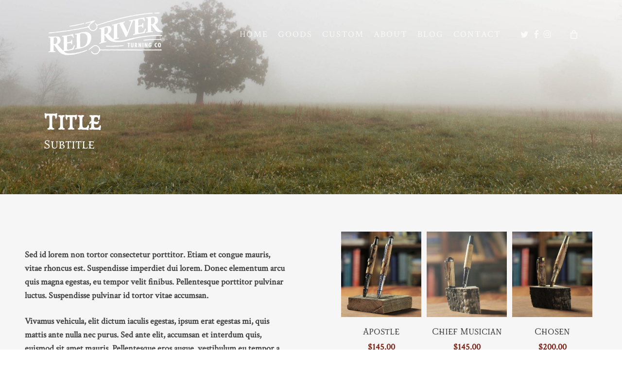

--- FILE ---
content_type: text/html; charset=UTF-8
request_url: https://www.redriverturning.com/category/
body_size: 19296
content:
<!doctype html>
<html lang="en-US" class="no-js">
<head>
	<meta charset="UTF-8">
	<meta name="viewport" content="width=device-width, initial-scale=1, maximum-scale=1, user-scalable=0" /><link rel="shortcut icon" href="https://www.redriverturning.com/wp-content/uploads/2017/05/Favicon.png" /><meta name='robots' content='index, follow, max-image-preview:large, max-snippet:-1, max-video-preview:-1' />

<!-- Google Tag Manager by PYS -->
    <script data-cfasync="false" data-pagespeed-no-defer>
	    window.dataLayerPYS = window.dataLayerPYS || [];
	</script>
<!-- End Google Tag Manager by PYS -->
	<!-- This site is optimized with the Yoast SEO plugin v26.5 - https://yoast.com/wordpress/plugins/seo/ -->
	<title>Category - Red River Turning Company</title>
	<link rel="canonical" href="https://www.redriverturning.com/category/" />
	<meta property="og:locale" content="en_US" />
	<meta property="og:type" content="article" />
	<meta property="og:title" content="Category - Red River Turning Company" />
	<meta property="og:url" content="https://www.redriverturning.com/category/" />
	<meta property="og:site_name" content="Red River Turning Company" />
	<meta property="article:modified_time" content="2019-11-26T16:58:55+00:00" />
	<meta name="twitter:card" content="summary_large_image" />
	<meta name="twitter:label1" content="Est. reading time" />
	<meta name="twitter:data1" content="2 minutes" />
	<script type="application/ld+json" class="yoast-schema-graph">{"@context":"https://schema.org","@graph":[{"@type":"WebPage","@id":"https://www.redriverturning.com/category/","url":"https://www.redriverturning.com/category/","name":"Category - Red River Turning Company","isPartOf":{"@id":"https://www.redriverturning.com/#website"},"datePublished":"2019-11-26T16:44:57+00:00","dateModified":"2019-11-26T16:58:55+00:00","breadcrumb":{"@id":"https://www.redriverturning.com/category/#breadcrumb"},"inLanguage":"en-US","potentialAction":[{"@type":"ReadAction","target":["https://www.redriverturning.com/category/"]}]},{"@type":"BreadcrumbList","@id":"https://www.redriverturning.com/category/#breadcrumb","itemListElement":[{"@type":"ListItem","position":1,"name":"Home","item":"https://www.redriverturning.com/"},{"@type":"ListItem","position":2,"name":"Category"}]},{"@type":"WebSite","@id":"https://www.redriverturning.com/#website","url":"https://www.redriverturning.com/","name":"Red River Turning Company","description":"Holding History, Writing the Future.","potentialAction":[{"@type":"SearchAction","target":{"@type":"EntryPoint","urlTemplate":"https://www.redriverturning.com/?s={search_term_string}"},"query-input":{"@type":"PropertyValueSpecification","valueRequired":true,"valueName":"search_term_string"}}],"inLanguage":"en-US"}]}</script>
	<!-- / Yoast SEO plugin. -->


<script type='application/javascript'  id='pys-version-script'>console.log('PixelYourSite Free version 11.1.5');</script>
<link rel='dns-prefetch' href='//fonts.googleapis.com' />
<link rel="alternate" type="application/rss+xml" title="Red River Turning Company &raquo; Feed" href="https://www.redriverturning.com/feed/" />
<link rel="alternate" type="application/rss+xml" title="Red River Turning Company &raquo; Comments Feed" href="https://www.redriverturning.com/comments/feed/" />
<link rel="alternate" title="oEmbed (JSON)" type="application/json+oembed" href="https://www.redriverturning.com/wp-json/oembed/1.0/embed?url=https%3A%2F%2Fwww.redriverturning.com%2Fcategory%2F" />
<link rel="alternate" title="oEmbed (XML)" type="text/xml+oembed" href="https://www.redriverturning.com/wp-json/oembed/1.0/embed?url=https%3A%2F%2Fwww.redriverturning.com%2Fcategory%2F&#038;format=xml" />
<style id='wp-img-auto-sizes-contain-inline-css' type='text/css'>
img:is([sizes=auto i],[sizes^="auto," i]){contain-intrinsic-size:3000px 1500px}
/*# sourceURL=wp-img-auto-sizes-contain-inline-css */
</style>
<style id='wp-emoji-styles-inline-css' type='text/css'>

	img.wp-smiley, img.emoji {
		display: inline !important;
		border: none !important;
		box-shadow: none !important;
		height: 1em !important;
		width: 1em !important;
		margin: 0 0.07em !important;
		vertical-align: -0.1em !important;
		background: none !important;
		padding: 0 !important;
	}
/*# sourceURL=wp-emoji-styles-inline-css */
</style>
<style id='wp-block-library-inline-css' type='text/css'>
:root{--wp-block-synced-color:#7a00df;--wp-block-synced-color--rgb:122,0,223;--wp-bound-block-color:var(--wp-block-synced-color);--wp-editor-canvas-background:#ddd;--wp-admin-theme-color:#007cba;--wp-admin-theme-color--rgb:0,124,186;--wp-admin-theme-color-darker-10:#006ba1;--wp-admin-theme-color-darker-10--rgb:0,107,160.5;--wp-admin-theme-color-darker-20:#005a87;--wp-admin-theme-color-darker-20--rgb:0,90,135;--wp-admin-border-width-focus:2px}@media (min-resolution:192dpi){:root{--wp-admin-border-width-focus:1.5px}}.wp-element-button{cursor:pointer}:root .has-very-light-gray-background-color{background-color:#eee}:root .has-very-dark-gray-background-color{background-color:#313131}:root .has-very-light-gray-color{color:#eee}:root .has-very-dark-gray-color{color:#313131}:root .has-vivid-green-cyan-to-vivid-cyan-blue-gradient-background{background:linear-gradient(135deg,#00d084,#0693e3)}:root .has-purple-crush-gradient-background{background:linear-gradient(135deg,#34e2e4,#4721fb 50%,#ab1dfe)}:root .has-hazy-dawn-gradient-background{background:linear-gradient(135deg,#faaca8,#dad0ec)}:root .has-subdued-olive-gradient-background{background:linear-gradient(135deg,#fafae1,#67a671)}:root .has-atomic-cream-gradient-background{background:linear-gradient(135deg,#fdd79a,#004a59)}:root .has-nightshade-gradient-background{background:linear-gradient(135deg,#330968,#31cdcf)}:root .has-midnight-gradient-background{background:linear-gradient(135deg,#020381,#2874fc)}:root{--wp--preset--font-size--normal:16px;--wp--preset--font-size--huge:42px}.has-regular-font-size{font-size:1em}.has-larger-font-size{font-size:2.625em}.has-normal-font-size{font-size:var(--wp--preset--font-size--normal)}.has-huge-font-size{font-size:var(--wp--preset--font-size--huge)}.has-text-align-center{text-align:center}.has-text-align-left{text-align:left}.has-text-align-right{text-align:right}.has-fit-text{white-space:nowrap!important}#end-resizable-editor-section{display:none}.aligncenter{clear:both}.items-justified-left{justify-content:flex-start}.items-justified-center{justify-content:center}.items-justified-right{justify-content:flex-end}.items-justified-space-between{justify-content:space-between}.screen-reader-text{border:0;clip-path:inset(50%);height:1px;margin:-1px;overflow:hidden;padding:0;position:absolute;width:1px;word-wrap:normal!important}.screen-reader-text:focus{background-color:#ddd;clip-path:none;color:#444;display:block;font-size:1em;height:auto;left:5px;line-height:normal;padding:15px 23px 14px;text-decoration:none;top:5px;width:auto;z-index:100000}html :where(.has-border-color){border-style:solid}html :where([style*=border-top-color]){border-top-style:solid}html :where([style*=border-right-color]){border-right-style:solid}html :where([style*=border-bottom-color]){border-bottom-style:solid}html :where([style*=border-left-color]){border-left-style:solid}html :where([style*=border-width]){border-style:solid}html :where([style*=border-top-width]){border-top-style:solid}html :where([style*=border-right-width]){border-right-style:solid}html :where([style*=border-bottom-width]){border-bottom-style:solid}html :where([style*=border-left-width]){border-left-style:solid}html :where(img[class*=wp-image-]){height:auto;max-width:100%}:where(figure){margin:0 0 1em}html :where(.is-position-sticky){--wp-admin--admin-bar--position-offset:var(--wp-admin--admin-bar--height,0px)}@media screen and (max-width:600px){html :where(.is-position-sticky){--wp-admin--admin-bar--position-offset:0px}}

/*# sourceURL=wp-block-library-inline-css */
</style><link rel='stylesheet' id='wc-blocks-style-css' href='//www.redriverturning.com/wp-content/plugins/woocommerce/assets/client/blocks/wc-blocks.css?ver=wc-10.4.0' type='text/css' media='all' />
<style id='global-styles-inline-css' type='text/css'>
:root{--wp--preset--aspect-ratio--square: 1;--wp--preset--aspect-ratio--4-3: 4/3;--wp--preset--aspect-ratio--3-4: 3/4;--wp--preset--aspect-ratio--3-2: 3/2;--wp--preset--aspect-ratio--2-3: 2/3;--wp--preset--aspect-ratio--16-9: 16/9;--wp--preset--aspect-ratio--9-16: 9/16;--wp--preset--color--black: #000000;--wp--preset--color--cyan-bluish-gray: #abb8c3;--wp--preset--color--white: #ffffff;--wp--preset--color--pale-pink: #f78da7;--wp--preset--color--vivid-red: #cf2e2e;--wp--preset--color--luminous-vivid-orange: #ff6900;--wp--preset--color--luminous-vivid-amber: #fcb900;--wp--preset--color--light-green-cyan: #7bdcb5;--wp--preset--color--vivid-green-cyan: #00d084;--wp--preset--color--pale-cyan-blue: #8ed1fc;--wp--preset--color--vivid-cyan-blue: #0693e3;--wp--preset--color--vivid-purple: #9b51e0;--wp--preset--gradient--vivid-cyan-blue-to-vivid-purple: linear-gradient(135deg,rgb(6,147,227) 0%,rgb(155,81,224) 100%);--wp--preset--gradient--light-green-cyan-to-vivid-green-cyan: linear-gradient(135deg,rgb(122,220,180) 0%,rgb(0,208,130) 100%);--wp--preset--gradient--luminous-vivid-amber-to-luminous-vivid-orange: linear-gradient(135deg,rgb(252,185,0) 0%,rgb(255,105,0) 100%);--wp--preset--gradient--luminous-vivid-orange-to-vivid-red: linear-gradient(135deg,rgb(255,105,0) 0%,rgb(207,46,46) 100%);--wp--preset--gradient--very-light-gray-to-cyan-bluish-gray: linear-gradient(135deg,rgb(238,238,238) 0%,rgb(169,184,195) 100%);--wp--preset--gradient--cool-to-warm-spectrum: linear-gradient(135deg,rgb(74,234,220) 0%,rgb(151,120,209) 20%,rgb(207,42,186) 40%,rgb(238,44,130) 60%,rgb(251,105,98) 80%,rgb(254,248,76) 100%);--wp--preset--gradient--blush-light-purple: linear-gradient(135deg,rgb(255,206,236) 0%,rgb(152,150,240) 100%);--wp--preset--gradient--blush-bordeaux: linear-gradient(135deg,rgb(254,205,165) 0%,rgb(254,45,45) 50%,rgb(107,0,62) 100%);--wp--preset--gradient--luminous-dusk: linear-gradient(135deg,rgb(255,203,112) 0%,rgb(199,81,192) 50%,rgb(65,88,208) 100%);--wp--preset--gradient--pale-ocean: linear-gradient(135deg,rgb(255,245,203) 0%,rgb(182,227,212) 50%,rgb(51,167,181) 100%);--wp--preset--gradient--electric-grass: linear-gradient(135deg,rgb(202,248,128) 0%,rgb(113,206,126) 100%);--wp--preset--gradient--midnight: linear-gradient(135deg,rgb(2,3,129) 0%,rgb(40,116,252) 100%);--wp--preset--font-size--small: 13px;--wp--preset--font-size--medium: 20px;--wp--preset--font-size--large: 36px;--wp--preset--font-size--x-large: 42px;--wp--preset--spacing--20: 0.44rem;--wp--preset--spacing--30: 0.67rem;--wp--preset--spacing--40: 1rem;--wp--preset--spacing--50: 1.5rem;--wp--preset--spacing--60: 2.25rem;--wp--preset--spacing--70: 3.38rem;--wp--preset--spacing--80: 5.06rem;--wp--preset--shadow--natural: 6px 6px 9px rgba(0, 0, 0, 0.2);--wp--preset--shadow--deep: 12px 12px 50px rgba(0, 0, 0, 0.4);--wp--preset--shadow--sharp: 6px 6px 0px rgba(0, 0, 0, 0.2);--wp--preset--shadow--outlined: 6px 6px 0px -3px rgb(255, 255, 255), 6px 6px rgb(0, 0, 0);--wp--preset--shadow--crisp: 6px 6px 0px rgb(0, 0, 0);}:root { --wp--style--global--content-size: 1300px;--wp--style--global--wide-size: 1300px; }:where(body) { margin: 0; }.wp-site-blocks > .alignleft { float: left; margin-right: 2em; }.wp-site-blocks > .alignright { float: right; margin-left: 2em; }.wp-site-blocks > .aligncenter { justify-content: center; margin-left: auto; margin-right: auto; }:where(.is-layout-flex){gap: 0.5em;}:where(.is-layout-grid){gap: 0.5em;}.is-layout-flow > .alignleft{float: left;margin-inline-start: 0;margin-inline-end: 2em;}.is-layout-flow > .alignright{float: right;margin-inline-start: 2em;margin-inline-end: 0;}.is-layout-flow > .aligncenter{margin-left: auto !important;margin-right: auto !important;}.is-layout-constrained > .alignleft{float: left;margin-inline-start: 0;margin-inline-end: 2em;}.is-layout-constrained > .alignright{float: right;margin-inline-start: 2em;margin-inline-end: 0;}.is-layout-constrained > .aligncenter{margin-left: auto !important;margin-right: auto !important;}.is-layout-constrained > :where(:not(.alignleft):not(.alignright):not(.alignfull)){max-width: var(--wp--style--global--content-size);margin-left: auto !important;margin-right: auto !important;}.is-layout-constrained > .alignwide{max-width: var(--wp--style--global--wide-size);}body .is-layout-flex{display: flex;}.is-layout-flex{flex-wrap: wrap;align-items: center;}.is-layout-flex > :is(*, div){margin: 0;}body .is-layout-grid{display: grid;}.is-layout-grid > :is(*, div){margin: 0;}body{padding-top: 0px;padding-right: 0px;padding-bottom: 0px;padding-left: 0px;}:root :where(.wp-element-button, .wp-block-button__link){background-color: #32373c;border-width: 0;color: #fff;font-family: inherit;font-size: inherit;font-style: inherit;font-weight: inherit;letter-spacing: inherit;line-height: inherit;padding-top: calc(0.667em + 2px);padding-right: calc(1.333em + 2px);padding-bottom: calc(0.667em + 2px);padding-left: calc(1.333em + 2px);text-decoration: none;text-transform: inherit;}.has-black-color{color: var(--wp--preset--color--black) !important;}.has-cyan-bluish-gray-color{color: var(--wp--preset--color--cyan-bluish-gray) !important;}.has-white-color{color: var(--wp--preset--color--white) !important;}.has-pale-pink-color{color: var(--wp--preset--color--pale-pink) !important;}.has-vivid-red-color{color: var(--wp--preset--color--vivid-red) !important;}.has-luminous-vivid-orange-color{color: var(--wp--preset--color--luminous-vivid-orange) !important;}.has-luminous-vivid-amber-color{color: var(--wp--preset--color--luminous-vivid-amber) !important;}.has-light-green-cyan-color{color: var(--wp--preset--color--light-green-cyan) !important;}.has-vivid-green-cyan-color{color: var(--wp--preset--color--vivid-green-cyan) !important;}.has-pale-cyan-blue-color{color: var(--wp--preset--color--pale-cyan-blue) !important;}.has-vivid-cyan-blue-color{color: var(--wp--preset--color--vivid-cyan-blue) !important;}.has-vivid-purple-color{color: var(--wp--preset--color--vivid-purple) !important;}.has-black-background-color{background-color: var(--wp--preset--color--black) !important;}.has-cyan-bluish-gray-background-color{background-color: var(--wp--preset--color--cyan-bluish-gray) !important;}.has-white-background-color{background-color: var(--wp--preset--color--white) !important;}.has-pale-pink-background-color{background-color: var(--wp--preset--color--pale-pink) !important;}.has-vivid-red-background-color{background-color: var(--wp--preset--color--vivid-red) !important;}.has-luminous-vivid-orange-background-color{background-color: var(--wp--preset--color--luminous-vivid-orange) !important;}.has-luminous-vivid-amber-background-color{background-color: var(--wp--preset--color--luminous-vivid-amber) !important;}.has-light-green-cyan-background-color{background-color: var(--wp--preset--color--light-green-cyan) !important;}.has-vivid-green-cyan-background-color{background-color: var(--wp--preset--color--vivid-green-cyan) !important;}.has-pale-cyan-blue-background-color{background-color: var(--wp--preset--color--pale-cyan-blue) !important;}.has-vivid-cyan-blue-background-color{background-color: var(--wp--preset--color--vivid-cyan-blue) !important;}.has-vivid-purple-background-color{background-color: var(--wp--preset--color--vivid-purple) !important;}.has-black-border-color{border-color: var(--wp--preset--color--black) !important;}.has-cyan-bluish-gray-border-color{border-color: var(--wp--preset--color--cyan-bluish-gray) !important;}.has-white-border-color{border-color: var(--wp--preset--color--white) !important;}.has-pale-pink-border-color{border-color: var(--wp--preset--color--pale-pink) !important;}.has-vivid-red-border-color{border-color: var(--wp--preset--color--vivid-red) !important;}.has-luminous-vivid-orange-border-color{border-color: var(--wp--preset--color--luminous-vivid-orange) !important;}.has-luminous-vivid-amber-border-color{border-color: var(--wp--preset--color--luminous-vivid-amber) !important;}.has-light-green-cyan-border-color{border-color: var(--wp--preset--color--light-green-cyan) !important;}.has-vivid-green-cyan-border-color{border-color: var(--wp--preset--color--vivid-green-cyan) !important;}.has-pale-cyan-blue-border-color{border-color: var(--wp--preset--color--pale-cyan-blue) !important;}.has-vivid-cyan-blue-border-color{border-color: var(--wp--preset--color--vivid-cyan-blue) !important;}.has-vivid-purple-border-color{border-color: var(--wp--preset--color--vivid-purple) !important;}.has-vivid-cyan-blue-to-vivid-purple-gradient-background{background: var(--wp--preset--gradient--vivid-cyan-blue-to-vivid-purple) !important;}.has-light-green-cyan-to-vivid-green-cyan-gradient-background{background: var(--wp--preset--gradient--light-green-cyan-to-vivid-green-cyan) !important;}.has-luminous-vivid-amber-to-luminous-vivid-orange-gradient-background{background: var(--wp--preset--gradient--luminous-vivid-amber-to-luminous-vivid-orange) !important;}.has-luminous-vivid-orange-to-vivid-red-gradient-background{background: var(--wp--preset--gradient--luminous-vivid-orange-to-vivid-red) !important;}.has-very-light-gray-to-cyan-bluish-gray-gradient-background{background: var(--wp--preset--gradient--very-light-gray-to-cyan-bluish-gray) !important;}.has-cool-to-warm-spectrum-gradient-background{background: var(--wp--preset--gradient--cool-to-warm-spectrum) !important;}.has-blush-light-purple-gradient-background{background: var(--wp--preset--gradient--blush-light-purple) !important;}.has-blush-bordeaux-gradient-background{background: var(--wp--preset--gradient--blush-bordeaux) !important;}.has-luminous-dusk-gradient-background{background: var(--wp--preset--gradient--luminous-dusk) !important;}.has-pale-ocean-gradient-background{background: var(--wp--preset--gradient--pale-ocean) !important;}.has-electric-grass-gradient-background{background: var(--wp--preset--gradient--electric-grass) !important;}.has-midnight-gradient-background{background: var(--wp--preset--gradient--midnight) !important;}.has-small-font-size{font-size: var(--wp--preset--font-size--small) !important;}.has-medium-font-size{font-size: var(--wp--preset--font-size--medium) !important;}.has-large-font-size{font-size: var(--wp--preset--font-size--large) !important;}.has-x-large-font-size{font-size: var(--wp--preset--font-size--x-large) !important;}
/*# sourceURL=global-styles-inline-css */
</style>

<link rel='stylesheet' id='contact-form-7-css' href='//www.redriverturning.com/wp-content/plugins/contact-form-7/includes/css/styles.css?ver=6.1.4' type='text/css' media='all' />
<style id='contact-form-7-inline-css' type='text/css'>
.wpcf7 .wpcf7-recaptcha iframe {margin-bottom: 0;}.wpcf7 .wpcf7-recaptcha[data-align="center"] > div {margin: 0 auto;}.wpcf7 .wpcf7-recaptcha[data-align="right"] > div {margin: 0 0 0 auto;}
/*# sourceURL=contact-form-7-inline-css */
</style>
<link rel='stylesheet' id='uaf_client_css-css' href='//www.redriverturning.com/wp-content/uploads/useanyfont/uaf.css?ver=1764326540' type='text/css' media='all' />
<link rel='stylesheet' id='woocommerce-layout-css' href='//www.redriverturning.com/wp-content/plugins/woocommerce/assets/css/woocommerce-layout.css?ver=10.4.0' type='text/css' media='all' />
<link rel='stylesheet' id='woocommerce-smallscreen-css' href='//www.redriverturning.com/wp-content/plugins/woocommerce/assets/css/woocommerce-smallscreen.css?ver=10.4.0' type='text/css' media='only screen and (max-width: 768px)' />
<link rel='stylesheet' id='woocommerce-general-css' href='//www.redriverturning.com/wp-content/plugins/woocommerce/assets/css/woocommerce.css?ver=10.4.0' type='text/css' media='all' />
<style id='woocommerce-inline-inline-css' type='text/css'>
.woocommerce form .form-row .required { visibility: visible; }
/*# sourceURL=woocommerce-inline-inline-css */
</style>
<link rel='stylesheet' id='swatches-and-photos-css' href='//www.redriverturning.com/wp-content/plugins/woocommerce-variation-swatches-and-photos/assets/css/swatches-and-photos.css?ver=3.0.0' type='text/css' media='all' />
<link rel='stylesheet' id='font-awesome-css' href='//www.redriverturning.com/wp-content/themes/salient/css/font-awesome-legacy.min.css?ver=4.7.1' type='text/css' media='all' />
<link rel='stylesheet' id='salient-grid-system-css' href='//www.redriverturning.com/wp-content/themes/salient/css/build/grid-system.css?ver=18.0.1' type='text/css' media='all' />
<link rel='stylesheet' id='main-styles-css' href='//www.redriverturning.com/wp-content/themes/salient/css/build/style.css?ver=18.0.1' type='text/css' media='all' />
<style id='main-styles-inline-css' type='text/css'>
html body[data-header-resize="1"] .container-wrap,
			html body[data-header-format="left-header"][data-header-resize="0"] .container-wrap,
			html body[data-header-resize="0"] .container-wrap,
			body[data-header-format="left-header"][data-header-resize="0"] .container-wrap {
				padding-top: 0;
			}
			.main-content > .row > #breadcrumbs.yoast {
				padding: 20px 0;
			}
html:not(.page-trans-loaded) { background-color: #ffffff; }
/*# sourceURL=main-styles-inline-css */
</style>
<link rel='stylesheet' id='nectar-cf7-css' href='//www.redriverturning.com/wp-content/themes/salient/css/build/third-party/cf7.css?ver=18.0.1' type='text/css' media='all' />
<link rel='stylesheet' id='nectar_default_font_open_sans-css' href='//fonts.googleapis.com/css?family=Open+Sans%3A300%2C400%2C600%2C700&#038;subset=latin%2Clatin-ext' type='text/css' media='all' />
<link rel='stylesheet' id='responsive-css' href='//www.redriverturning.com/wp-content/themes/salient/css/build/responsive.css?ver=18.0.1' type='text/css' media='all' />
<link rel='stylesheet' id='nectar-product-style-classic-css' href='//www.redriverturning.com/wp-content/themes/salient/css/build/third-party/woocommerce/product-style-classic.css?ver=18.0.1' type='text/css' media='all' />
<link rel='stylesheet' id='woocommerce-css' href='//www.redriverturning.com/wp-content/themes/salient/css/build/woocommerce.css?ver=18.0.1' type='text/css' media='all' />
<link rel='stylesheet' id='skin-ascend-css' href='//www.redriverturning.com/wp-content/themes/salient/css/build/ascend.css?ver=18.0.1' type='text/css' media='all' />
<link rel='stylesheet' id='salient-wp-menu-dynamic-css' href='//www.redriverturning.com/wp-content/uploads/salient/menu-dynamic.css?ver=46293' type='text/css' media='all' />
<link rel='stylesheet' id='js_composer_front-css' href='//www.redriverturning.com/wp-content/themes/salient/css/build/plugins/js_composer.css?ver=18.0.1' type='text/css' media='all' />
<link rel='stylesheet' id='dynamic-css-css' href='//www.redriverturning.com/wp-content/uploads/salient/salient-dynamic-styles.css?ver=776' type='text/css' media='all' />
<style id='dynamic-css-inline-css' type='text/css'>
.no-rgba #header-space{display:none;}@media only screen and (max-width:999px){body #header-space[data-header-mobile-fixed="1"]{display:none;}#header-outer[data-mobile-fixed="false"]{position:absolute;}}@media only screen and (max-width:999px){body:not(.nectar-no-flex-height) #header-space[data-secondary-header-display="full"]:not([data-header-mobile-fixed="false"]){display:block!important;margin-bottom:-66px;}#header-space[data-secondary-header-display="full"][data-header-mobile-fixed="false"]{display:none;}}@media only screen and (min-width:1000px){#header-space{display:none;}.nectar-slider-wrap.first-section,.parallax_slider_outer.first-section,.full-width-content.first-section,.parallax_slider_outer.first-section .swiper-slide .content,.nectar-slider-wrap.first-section .swiper-slide .content,#page-header-bg,.nder-page-header,#page-header-wrap,.full-width-section.first-section{margin-top:0!important;}body #page-header-bg,body #page-header-wrap{height:140px;}body #search-outer{z-index:100000;}}@media only screen and (min-width:1000px){#page-header-wrap.fullscreen-header,#page-header-wrap.fullscreen-header #page-header-bg,html:not(.nectar-box-roll-loaded) .nectar-box-roll > #page-header-bg.fullscreen-header,.nectar_fullscreen_zoom_recent_projects,#nectar_fullscreen_rows:not(.afterLoaded) > div,#nectar_fullscreen_rows:not(.afterLoaded) > section{height:100vh;}.wpb_row.vc_row-o-full-height.top-level,.wpb_row.vc_row-o-full-height.top-level > .col.span_12{min-height:100vh;}#page-header-bg[data-alignment-v="middle"] .span_6 .inner-wrap,#page-header-bg[data-alignment-v="top"] .span_6 .inner-wrap,.blog-archive-header.color-bg .container{padding-top:calc(145px + var(--nectar_hook_before_nav_content_height,0px));}#page-header-wrap.container #page-header-bg .span_6 .inner-wrap{padding-top:0;}.nectar-slider-wrap[data-fullscreen="true"]:not(.loaded),.nectar-slider-wrap[data-fullscreen="true"]:not(.loaded) .swiper-container{height:calc(100vh + 2px)!important;}.admin-bar .nectar-slider-wrap[data-fullscreen="true"]:not(.loaded),.admin-bar .nectar-slider-wrap[data-fullscreen="true"]:not(.loaded) .swiper-container{height:calc(100vh - 30px)!important;}}@media only screen and (max-width:999px){#page-header-bg[data-alignment-v="middle"]:not(.fullscreen-header) .span_6 .inner-wrap,#page-header-bg[data-alignment-v="top"] .span_6 .inner-wrap,.blog-archive-header.color-bg .container{padding-top:calc(65px + var(--nectar_hook_before_nav_content_height,0px));}.vc_row.top-level.full-width-section:not(.full-width-ns) > .span_12,#page-header-bg[data-alignment-v="bottom"] .span_6 .inner-wrap{padding-top:40px;}}@media only screen and (max-width:690px){.vc_row.top-level.full-width-section:not(.full-width-ns) > .span_12{padding-top:65px;}.vc_row.top-level.full-width-content .nectar-recent-posts-single_featured .recent-post-container > .inner-wrap{padding-top:40px;}}@media only screen and (max-width:999px){.full-width-ns .nectar-slider-wrap .swiper-slide[data-y-pos="middle"] .content,.full-width-ns .nectar-slider-wrap .swiper-slide[data-y-pos="top"] .content{padding-top:30px;}}@media only screen and (max-width:999px){.using-mobile-browser #nectar_fullscreen_rows:not(.afterLoaded):not([data-mobile-disable="on"]) > div{height:calc(100vh - 76px);}.using-mobile-browser .wpb_row.vc_row-o-full-height.top-level,.using-mobile-browser .wpb_row.vc_row-o-full-height.top-level > .col.span_12,[data-permanent-transparent="1"].using-mobile-browser .wpb_row.vc_row-o-full-height.top-level,[data-permanent-transparent="1"].using-mobile-browser .wpb_row.vc_row-o-full-height.top-level > .col.span_12{min-height:calc(100vh - 76px);}html:not(.nectar-box-roll-loaded) .nectar-box-roll > #page-header-bg.fullscreen-header,.nectar_fullscreen_zoom_recent_projects,.nectar-slider-wrap[data-fullscreen="true"]:not(.loaded),.nectar-slider-wrap[data-fullscreen="true"]:not(.loaded) .swiper-container,#nectar_fullscreen_rows:not(.afterLoaded):not([data-mobile-disable="on"]) > div{height:calc(100vh - 1px);}.wpb_row.vc_row-o-full-height.top-level,.wpb_row.vc_row-o-full-height.top-level > .col.span_12{min-height:calc(100vh - 1px);}body[data-transparent-header="false"] #ajax-content-wrap.no-scroll{min-height:calc(100vh - 1px);height:calc(100vh - 1px);}}#nectar_fullscreen_rows{background-color:transparent;}.post-type-archive-product.woocommerce .container-wrap,.tax-product_cat.woocommerce .container-wrap{background-color:#f6f6f6;}.woocommerce ul.products li.product.material,.woocommerce-page ul.products li.product.material{background-color:#ffffff;}.woocommerce ul.products li.product.minimal .product-wrap,.woocommerce ul.products li.product.minimal .background-color-expand,.woocommerce-page ul.products li.product.minimal .product-wrap,.woocommerce-page ul.products li.product.minimal .background-color-expand{background-color:#ffffff;}.col.padding-4-percent > .vc_column-inner,.col.padding-4-percent > .n-sticky > .vc_column-inner{padding:calc(600px * 0.06);}@media only screen and (max-width:690px){.col.padding-4-percent > .vc_column-inner,.col.padding-4-percent > .n-sticky > .vc_column-inner{padding:calc(100vw * 0.06);}}@media only screen and (min-width:1000px){.col.padding-4-percent > .vc_column-inner,.col.padding-4-percent > .n-sticky > .vc_column-inner{padding:calc((100vw - 180px) * 0.04);}.column_container:not(.vc_col-sm-12) .col.padding-4-percent > .vc_column-inner{padding:calc((100vw - 180px) * 0.02);}}@media only screen and (min-width:1425px){.col.padding-4-percent > .vc_column-inner{padding:calc(1245px * 0.04);}.column_container:not(.vc_col-sm-12) .col.padding-4-percent > .vc_column-inner{padding:calc(1245px * 0.02);}}.full-width-content .col.padding-4-percent > .vc_column-inner{padding:calc(100vw * 0.04);}@media only screen and (max-width:999px){.full-width-content .col.padding-4-percent > .vc_column-inner{padding:calc(100vw * 0.06);}}@media only screen and (min-width:1000px){.full-width-content .column_container:not(.vc_col-sm-12) .col.padding-4-percent > .vc_column-inner{padding:calc(100vw * 0.02);}}#ajax-content-wrap .col[data-padding-pos="left-right"] > .vc_column-inner,#ajax-content-wrap .col[data-padding-pos="left-right"] > .n-sticky > .vc_column-inner{padding-top:0;padding-bottom:0}.screen-reader-text,.nectar-skip-to-content:not(:focus){border:0;clip:rect(1px,1px,1px,1px);clip-path:inset(50%);height:1px;margin:-1px;overflow:hidden;padding:0;position:absolute!important;width:1px;word-wrap:normal!important;}.row .col img:not([srcset]){width:auto;}.row .col img.img-with-animation.nectar-lazy:not([srcset]){width:100%;}
.product .price {
	font-family: Crimson Text!important; 
		text-align: center;
}

.woocommerce-loop-product__title {
	font-family: 'mr-darcy'!important; 
		text-align: center;
}
.quote-wrap .title {font-family:Crimson Text!important;}
.woocommerce-error {background-color:red!important;font-size:18px;text-align: center;}

@media only screen and (max-width: 999px) {
  .single-product-summary .product_title, .single-product-summary .price, .single-product-summary .woocommerce-promo-alert{
      text-align: center;
  }
}
/* PRODUCT STYLING */

@media only screen and (min-width: 1000px) {
    #tab-description p {
        font-size: 18px;
    }
    .woocommerce .summary .price, .woocommerce div.product .summary p.price {
	    font-family: Crimson Text!important; 
	    text-align: left !important;
    }
}
@media only screen and (max-width: 999px) {
    #tab-description p {
        font-size: 16px;
    }
    .woocommerce .summary .price, .woocommerce div.product .summary p.price {
	    font-family: Crimson Text!important; 
	    text-align: center !important;
    }
}
/*# sourceURL=dynamic-css-inline-css */
</style>
<link rel='stylesheet' id='salient-child-style-css' href='//www.redriverturning.com/wp-content/themes/salient-child/style.css?ver=18.0.1' type='text/css' media='all' />
<link rel='stylesheet' id='redux-google-fonts-salient_redux-css' href='//fonts.googleapis.com/css?family=Crimson+Text&#038;subset=latin&#038;ver=6.9' type='text/css' media='all' />
<script type="text/javascript" src="//www.redriverturning.com/wp-includes/js/jquery/jquery.min.js?ver=3.7.1" id="jquery-core-js"></script>
<script type="text/javascript" src="//www.redriverturning.com/wp-includes/js/jquery/jquery-migrate.min.js?ver=3.4.1" id="jquery-migrate-js"></script>
<script type="text/javascript" src="//www.redriverturning.com/wp-content/plugins/woocommerce/assets/js/jquery-blockui/jquery.blockUI.min.js?ver=2.7.0-wc.10.4.0" id="wc-jquery-blockui-js" defer="defer" data-wp-strategy="defer"></script>
<script type="text/javascript" id="wc-add-to-cart-js-extra">
/* <![CDATA[ */
var wc_add_to_cart_params = {"ajax_url":"/wp-admin/admin-ajax.php","wc_ajax_url":"/?wc-ajax=%%endpoint%%","i18n_view_cart":"View cart","cart_url":"https://www.redriverturning.com/cart/","is_cart":"","cart_redirect_after_add":"no"};
//# sourceURL=wc-add-to-cart-js-extra
/* ]]> */
</script>
<script type="text/javascript" src="//www.redriverturning.com/wp-content/plugins/woocommerce/assets/js/frontend/add-to-cart.min.js?ver=10.4.0" id="wc-add-to-cart-js" defer="defer" data-wp-strategy="defer"></script>
<script type="text/javascript" src="//www.redriverturning.com/wp-content/plugins/woocommerce/assets/js/js-cookie/js.cookie.min.js?ver=2.1.4-wc.10.4.0" id="wc-js-cookie-js" defer="defer" data-wp-strategy="defer"></script>
<script type="text/javascript" id="woocommerce-js-extra">
/* <![CDATA[ */
var woocommerce_params = {"ajax_url":"/wp-admin/admin-ajax.php","wc_ajax_url":"/?wc-ajax=%%endpoint%%","i18n_password_show":"Show password","i18n_password_hide":"Hide password"};
//# sourceURL=woocommerce-js-extra
/* ]]> */
</script>
<script type="text/javascript" src="//www.redriverturning.com/wp-content/plugins/woocommerce/assets/js/frontend/woocommerce.min.js?ver=10.4.0" id="woocommerce-js" defer="defer" data-wp-strategy="defer"></script>
<script type="text/javascript" src="//www.redriverturning.com/wp-content/plugins/pixelyoursite/dist/scripts/jquery.bind-first-0.2.3.min.js?ver=0.2.3" id="jquery-bind-first-js"></script>
<script type="text/javascript" src="//www.redriverturning.com/wp-content/plugins/pixelyoursite/dist/scripts/js.cookie-2.1.3.min.js?ver=2.1.3" id="js-cookie-pys-js"></script>
<script type="text/javascript" src="//www.redriverturning.com/wp-content/plugins/pixelyoursite/dist/scripts/tld.min.js?ver=2.3.1" id="js-tld-js"></script>
<script type="text/javascript" id="pys-js-extra">
/* <![CDATA[ */
var pysOptions = {"staticEvents":{"facebook":{"init_event":[{"delay":0,"type":"static","ajaxFire":false,"name":"PageView","pixelIds":["1893581490856916"],"eventID":"f77a9545-79e9-40af-b730-b62981b64b97","params":{"page_title":"Category","post_type":"page","post_id":4265,"plugin":"PixelYourSite","user_role":"guest","event_url":"www.redriverturning.com/category/"},"e_id":"init_event","ids":[],"hasTimeWindow":false,"timeWindow":0,"woo_order":"","edd_order":""}]}},"dynamicEvents":{"woo_add_to_cart_on_button_click":{"facebook":{"delay":0,"type":"dyn","name":"AddToCart","pixelIds":["1893581490856916"],"eventID":"c3030153-e916-42cd-bb0e-69d001425134","params":{"page_title":"Category","post_type":"page","post_id":4265,"plugin":"PixelYourSite","user_role":"guest","event_url":"www.redriverturning.com/category/"},"e_id":"woo_add_to_cart_on_button_click","ids":[],"hasTimeWindow":false,"timeWindow":0,"woo_order":"","edd_order":""},"ga":{"delay":0,"type":"dyn","name":"add_to_cart","trackingIds":["G-JM9E23LJK6"],"eventID":"c3030153-e916-42cd-bb0e-69d001425134","params":{"page_title":"Category","post_type":"page","post_id":4265,"plugin":"PixelYourSite","user_role":"guest","event_url":"www.redriverturning.com/category/"},"e_id":"woo_add_to_cart_on_button_click","ids":[],"hasTimeWindow":false,"timeWindow":0,"pixelIds":[],"woo_order":"","edd_order":""}}},"triggerEvents":[],"triggerEventTypes":[],"facebook":{"pixelIds":["1893581490856916"],"advancedMatching":[],"advancedMatchingEnabled":false,"removeMetadata":false,"wooVariableAsSimple":true,"serverApiEnabled":false,"wooCRSendFromServer":false,"send_external_id":null,"enabled_medical":false,"do_not_track_medical_param":["event_url","post_title","page_title","landing_page","content_name","categories","category_name","tags"],"meta_ldu":false},"ga":{"trackingIds":["G-JM9E23LJK6"],"commentEventEnabled":true,"downloadEnabled":true,"formEventEnabled":true,"crossDomainEnabled":false,"crossDomainAcceptIncoming":false,"crossDomainDomains":[],"isDebugEnabled":[],"serverContainerUrls":{"G-JM9E23LJK6":{"enable_server_container":"","server_container_url":"","transport_url":""}},"additionalConfig":{"G-JM9E23LJK6":{"first_party_collection":true}},"disableAdvertisingFeatures":false,"disableAdvertisingPersonalization":false,"wooVariableAsSimple":true,"custom_page_view_event":false},"debug":"","siteUrl":"https://www.redriverturning.com","ajaxUrl":"https://www.redriverturning.com/wp-admin/admin-ajax.php","ajax_event":"789a56c167","enable_remove_download_url_param":"1","cookie_duration":"7","last_visit_duration":"60","enable_success_send_form":"","ajaxForServerEvent":"1","ajaxForServerStaticEvent":"1","useSendBeacon":"1","send_external_id":"1","external_id_expire":"180","track_cookie_for_subdomains":"1","google_consent_mode":"1","gdpr":{"ajax_enabled":false,"all_disabled_by_api":false,"facebook_disabled_by_api":false,"analytics_disabled_by_api":false,"google_ads_disabled_by_api":false,"pinterest_disabled_by_api":false,"bing_disabled_by_api":false,"reddit_disabled_by_api":false,"externalID_disabled_by_api":false,"facebook_prior_consent_enabled":false,"analytics_prior_consent_enabled":true,"google_ads_prior_consent_enabled":null,"pinterest_prior_consent_enabled":true,"bing_prior_consent_enabled":true,"cookiebot_integration_enabled":false,"cookiebot_facebook_consent_category":"marketing","cookiebot_analytics_consent_category":"statistics","cookiebot_tiktok_consent_category":"marketing","cookiebot_google_ads_consent_category":"marketing","cookiebot_pinterest_consent_category":"marketing","cookiebot_bing_consent_category":"marketing","consent_magic_integration_enabled":false,"real_cookie_banner_integration_enabled":false,"cookie_notice_integration_enabled":false,"cookie_law_info_integration_enabled":false,"analytics_storage":{"enabled":true,"value":"granted","filter":false},"ad_storage":{"enabled":true,"value":"granted","filter":false},"ad_user_data":{"enabled":true,"value":"granted","filter":false},"ad_personalization":{"enabled":true,"value":"granted","filter":false}},"cookie":{"disabled_all_cookie":false,"disabled_start_session_cookie":false,"disabled_advanced_form_data_cookie":false,"disabled_landing_page_cookie":false,"disabled_first_visit_cookie":false,"disabled_trafficsource_cookie":false,"disabled_utmTerms_cookie":false,"disabled_utmId_cookie":false},"tracking_analytics":{"TrafficSource":"direct","TrafficLanding":"undefined","TrafficUtms":[],"TrafficUtmsId":[]},"GATags":{"ga_datalayer_type":"default","ga_datalayer_name":"dataLayerPYS"},"woo":{"enabled":true,"enabled_save_data_to_orders":true,"addToCartOnButtonEnabled":true,"addToCartOnButtonValueEnabled":true,"addToCartOnButtonValueOption":"price","singleProductId":null,"removeFromCartSelector":"form.woocommerce-cart-form .remove","addToCartCatchMethod":"add_cart_js","is_order_received_page":false,"containOrderId":false},"edd":{"enabled":false},"cache_bypass":"1765540333"};
//# sourceURL=pys-js-extra
/* ]]> */
</script>
<script type="text/javascript" src="//www.redriverturning.com/wp-content/plugins/pixelyoursite/dist/scripts/public.js?ver=11.1.5" id="pys-js"></script>
<script></script><link rel="https://api.w.org/" href="https://www.redriverturning.com/wp-json/" /><link rel="alternate" title="JSON" type="application/json" href="https://www.redriverturning.com/wp-json/wp/v2/pages/4265" /><link rel="EditURI" type="application/rsd+xml" title="RSD" href="https://www.redriverturning.com/xmlrpc.php?rsd" />
<meta name="generator" content="WordPress 6.9" />
<meta name="generator" content="WooCommerce 10.4.0" />
<link rel='shortlink' href='https://www.redriverturning.com/?p=4265' />
<style></style><meta name="wwp" content="yes" /><script type="text/javascript"> var root = document.getElementsByTagName( "html" )[0]; root.setAttribute( "class", "js" ); </script>	<noscript><style>.woocommerce-product-gallery{ opacity: 1 !important; }</style></noscript>
	<style type="text/css">.recentcomments a{display:inline !important;padding:0 !important;margin:0 !important;}</style><meta name="generator" content="Powered by WPBakery Page Builder - drag and drop page builder for WordPress."/>
<style data-type="vc_custom-css">h4 {
    margin-bottom: 25px !important;
}</style><link rel="icon" href="https://www.redriverturning.com/wp-content/uploads/2017/03/cropped-Site-Icon-32x32.png" sizes="32x32" />
<link rel="icon" href="https://www.redriverturning.com/wp-content/uploads/2017/03/cropped-Site-Icon-192x192.png" sizes="192x192" />
<link rel="apple-touch-icon" href="https://www.redriverturning.com/wp-content/uploads/2017/03/cropped-Site-Icon-180x180.png" />
<meta name="msapplication-TileImage" content="https://www.redriverturning.com/wp-content/uploads/2017/03/cropped-Site-Icon-270x270.png" />
<noscript><style> .wpb_animate_when_almost_visible { opacity: 1; }</style></noscript><link rel='stylesheet' id='wc-stripe-blocks-checkout-style-css' href='//www.redriverturning.com/wp-content/plugins/woocommerce-gateway-stripe/build/upe-blocks.css?ver=1e1661bb3db973deba05' type='text/css' media='all' />
<link data-pagespeed-no-defer data-nowprocket data-wpacu-skip data-no-optimize data-noptimize rel='stylesheet' id='main-styles-non-critical-css' href='//www.redriverturning.com/wp-content/themes/salient/css/build/style-non-critical.css?ver=18.0.1' type='text/css' media='all' />
<link data-pagespeed-no-defer data-nowprocket data-wpacu-skip data-no-optimize data-noptimize rel='stylesheet' id='nectar-woocommerce-non-critical-css' href='//www.redriverturning.com/wp-content/themes/salient/css/build/third-party/woocommerce/woocommerce-non-critical.css?ver=18.0.1' type='text/css' media='all' />
<link data-pagespeed-no-defer data-nowprocket data-wpacu-skip data-no-optimize data-noptimize rel='stylesheet' id='magnific-css' href='//www.redriverturning.com/wp-content/themes/salient/css/build/plugins/magnific.css?ver=8.6.0' type='text/css' media='all' />
<link data-pagespeed-no-defer data-nowprocket data-wpacu-skip data-no-optimize data-noptimize rel='stylesheet' id='nectar-ocm-core-css' href='//www.redriverturning.com/wp-content/themes/salient/css/build/off-canvas/core.css?ver=18.0.1' type='text/css' media='all' />
</head><body class="wp-singular page-template-default page page-id-4265 wp-theme-salient wp-child-theme-salient-child theme-salient woocommerce-no-js ascend wpb-js-composer js-comp-ver-8.6.1 vc_responsive" data-footer-reveal="1" data-footer-reveal-shadow="small" data-header-format="default" data-body-border="off" data-boxed-style="" data-header-breakpoint="1000" data-dropdown-style="minimal" data-cae="easeOutCubic" data-cad="650" data-megamenu-width="contained" data-aie="slide-down" data-ls="magnific" data-apte="standard" data-hhun="0" data-fancy-form-rcs="default" data-form-style="default" data-form-submit="default" data-is="minimal" data-button-style="default" data-user-account-button="false" data-flex-cols="true" data-col-gap="default" data-header-inherit-rc="false" data-header-search="false" data-animated-anchors="true" data-ajax-transitions="true" data-full-width-header="false" data-slide-out-widget-area="true" data-slide-out-widget-area-style="slide-out-from-right" data-user-set-ocm="off" data-loading-animation="none" data-bg-header="true" data-responsive="1" data-ext-responsive="true" data-ext-padding="90" data-header-resize="1" data-header-color="custom" data-cart="true" data-remove-m-parallax="" data-remove-m-video-bgs="" data-m-animate="0" data-force-header-trans-color="light" data-smooth-scrolling="0" data-permanent-transparent="false" >
	
	<script type="text/javascript">
	 (function(window, document) {

		document.documentElement.classList.remove("no-js");

		if(navigator.userAgent.match(/(Android|iPod|iPhone|iPad|BlackBerry|IEMobile|Opera Mini)/)) {
			document.body.className += " using-mobile-browser mobile ";
		}
		if(navigator.userAgent.match(/Mac/) && navigator.maxTouchPoints && navigator.maxTouchPoints > 2) {
			document.body.className += " using-ios-device ";
		}

		if( !("ontouchstart" in window) ) {

			var body = document.querySelector("body");
			var winW = window.innerWidth;
			var bodyW = body.clientWidth;

			if (winW > bodyW + 4) {
				body.setAttribute("style", "--scroll-bar-w: " + (winW - bodyW - 4) + "px");
			} else {
				body.setAttribute("style", "--scroll-bar-w: 0px");
			}
		}

	 })(window, document);
   </script><!-- Google tag (gtag.js) -->
<script async src="https://www.googletagmanager.com/gtag/js?id=G-JM9E23LJK6&l=dataLayerPYS"></script>
<script>
  window.dataLayerPYS = window.dataLayerPYS || [];
  function gtag(){dataLayerPYS.push(arguments);}
  gtag('js', new Date());

  gtag('config', 'G-JM9E23LJK6');
</script><nav aria-label="Skip links" class="nectar-skip-to-content-wrap"><a href="#ajax-content-wrap" class="nectar-skip-to-content">Skip to main content</a></nav><div id="ajax-loading-screen" data-disable-mobile="1" data-disable-fade-on-click="0" data-effect="standard" data-method="standard"><div class="loading-icon none"><span class="default-loading-icon spin"></span></div></div>	
	<div id="header-space"  data-header-mobile-fixed='1'></div> 
	
		<div id="header-outer" data-has-menu="true" data-has-buttons="yes" data-header-button_style="default" data-using-pr-menu="false" data-mobile-fixed="1" data-ptnm="false" data-lhe="default" data-user-set-bg="#7f2418" data-format="default" data-permanent-transparent="false" data-megamenu-rt="1" data-remove-fixed="0" data-header-resize="1" data-cart="true" data-transparency-option="" data-box-shadow="small" data-shrink-num="40" data-using-secondary="0" data-using-logo="1" data-logo-height="100" data-m-logo-height="40" data-padding="20" data-full-width="false" data-condense="false" data-transparent-header="true" data-transparent-shadow-helper="false" data-remove-border="true" class="transparent">
		
<header id="top" role="banner" aria-label="Main Menu">
		<div class="container">
		<div class="row">
			<div class="col span_3">
								<a id="logo" href="https://www.redriverturning.com" data-supplied-ml-starting-dark="false" data-supplied-ml-starting="false" data-supplied-ml="false" >
					<img class="stnd skip-lazy default-logo" width="253" height="100" alt="Red River Turning Company" src="https://www.redriverturning.com/wp-content/uploads/2017/06/Final-Logos_RRTC-sm.png" srcset="https://www.redriverturning.com/wp-content/uploads/2017/06/Final-Logos_RRTC-sm.png 1x, https://www.redriverturning.com/wp-content/uploads/2017/06/Final-Logos_RRTC-ret.png 2x" /><img class="starting-logo skip-lazy default-logo" width="253" height="100" alt="Red River Turning Company" src="https://www.redriverturning.com/wp-content/uploads/2017/06/Final-Logos_RRTC-sm.png" srcset="https://www.redriverturning.com/wp-content/uploads/2017/06/Final-Logos_RRTC-sm.png 1x, https://www.redriverturning.com/wp-content/uploads/2017/06/Final-Logos_RRTC-ret.png 2x" /><img class="starting-logo dark-version skip-lazy default-logo" width="253" height="95" alt="Red River Turning Company" src="https://www.redriverturning.com/wp-content/uploads/2017/06/Red-Horizontal-sm.png" srcset="https://www.redriverturning.com/wp-content/uploads/2017/06/Red-Horizontal-sm.png 1x, https://www.redriverturning.com/wp-content/uploads/2017/06/Red-Horizontal-ret.png 2x" />				</a>
							</div><!--/span_3-->

			<div class="col span_9 col_last">
									<div class="nectar-mobile-only mobile-header"><div class="inner"></div></div>
				
						<a id="mobile-cart-link" aria-label="Cart" data-cart-style="dropdown" href="https://www.redriverturning.com/cart/"><i class="icon-salient-cart"></i><div class="cart-wrap"><span>0 </span></div></a>
															<div class="slide-out-widget-area-toggle mobile-icon slide-out-from-right" data-custom-color="false" data-icon-animation="simple-transform">
						<div> <a href="#slide-out-widget-area" role="button" aria-label="Navigation Menu" aria-expanded="false" class="closed">
							<span class="screen-reader-text">Menu</span><span aria-hidden="true"> <i class="lines-button x2"> <i class="lines"></i> </i> </span>						</a></div>
					</div>
				
									<nav aria-label="Main Menu">
													<ul class="sf-menu">
								<li id="menu-item-4543" class="menu-item menu-item-type-post_type menu-item-object-page menu-item-home nectar-regular-menu-item menu-item-4543"><a href="https://www.redriverturning.com/"><span class="menu-title-text">HOME</span></a></li>
<li id="menu-item-4534" class="menu-item menu-item-type-custom menu-item-object-custom menu-item-has-children nectar-regular-menu-item menu-item-4534"><a href="#" aria-haspopup="true" aria-expanded="false"><span class="menu-title-text">GOODS</span></a>
<ul class="sub-menu">
	<li id="menu-item-4530" class="menu-item menu-item-type-post_type menu-item-object-page nectar-regular-menu-item menu-item-4530"><a href="https://www.redriverturning.com/red-river-revival/"><span class="menu-title-text">Red River Revival Collection</span></a></li>
	<li id="menu-item-4529" class="menu-item menu-item-type-post_type menu-item-object-page nectar-regular-menu-item menu-item-4529"><a href="https://www.redriverturning.com/cane-ridge-revival-collection/"><span class="menu-title-text">Cane Ridge Revival Collection</span></a></li>
	<li id="menu-item-4531" class="menu-item menu-item-type-post_type menu-item-object-page nectar-regular-menu-item menu-item-4531"><a href="https://www.redriverturning.com/psalmist-collection/"><span class="menu-title-text">Psalmist Collection</span></a></li>
	<li id="menu-item-4532" class="menu-item menu-item-type-post_type menu-item-object-page nectar-regular-menu-item menu-item-4532"><a href="https://www.redriverturning.com/five-fold-grace-collection/"><span class="menu-title-text">Fivefold Grace Collection</span></a></li>
	<li id="menu-item-4528" class="menu-item menu-item-type-post_type menu-item-object-page nectar-regular-menu-item menu-item-4528"><a href="https://www.redriverturning.com/collectors-editions/"><span class="menu-title-text">Collector’s Editions</span></a></li>
	<li id="menu-item-4605" class="menu-item menu-item-type-custom menu-item-object-custom nectar-regular-menu-item menu-item-4605"><a href="/product-category/journal/"><span class="menu-title-text">Journals</span></a></li>
</ul>
</li>
<li id="menu-item-3737" class="menu-item menu-item-type-post_type menu-item-object-page nectar-regular-menu-item menu-item-3737"><a href="https://www.redriverturning.com/custom/"><span class="menu-title-text">CUSTOM</span></a></li>
<li id="menu-item-3256" class="menu-item menu-item-type-post_type menu-item-object-page nectar-regular-menu-item menu-item-3256"><a href="https://www.redriverturning.com/about/"><span class="menu-title-text">ABOUT</span></a></li>
<li id="menu-item-3856" class="menu-item menu-item-type-post_type menu-item-object-page nectar-regular-menu-item menu-item-3856"><a href="https://www.redriverturning.com/blog/"><span class="menu-title-text">BLOG</span></a></li>
<li id="menu-item-3212" class="menu-item menu-item-type-post_type menu-item-object-page nectar-regular-menu-item menu-item-3212"><a href="https://www.redriverturning.com/contact/"><span class="menu-title-text">CONTACT</span></a></li>
<li id="social-in-menu" class="button_social_group"><a target="_blank" rel="noopener" href="https://twitter.com/redriverturning"><span class="screen-reader-text">twitter</span><i class="fa fa-twitter" aria-hidden="true"></i> </a><a target="_blank" rel="noopener" href="https://www.facebook.com/redriverturningco"><span class="screen-reader-text">facebook</span><i class="fa fa-facebook" aria-hidden="true"></i> </a><a target="_blank" rel="noopener" href="https://www.instagram.com/redriverturning/"><span class="screen-reader-text">instagram</span><i class="fa fa-instagram" aria-hidden="true"></i> </a></li>							</ul>
													<ul class="buttons sf-menu" data-user-set-ocm="off"><li class="nectar-woo-cart">
			<div class="cart-outer" data-user-set-ocm="off" data-cart-style="dropdown">
				<div class="cart-menu-wrap">
					<div class="cart-menu">
						<a class="cart-contents" href="https://www.redriverturning.com/cart/"><div class="cart-icon-wrap"><i class="icon-salient-cart" aria-hidden="true"></i> <div class="cart-wrap"><span>0 </span></div> </div></a>
					</div>
				</div>

									<div class="cart-notification">
						<span class="item-name"></span> was successfully added to your cart.					</div>
				
				<div class="widget woocommerce widget_shopping_cart"><div class="widget_shopping_cart_content"></div></div>
			</div>

			</li></ul>
						
					</nav>

					
				</div><!--/span_9-->

				
			</div><!--/row-->
					</div><!--/container-->
	</header>		
	</div>
	
<div id="search-outer" class="nectar">
	<div id="search">
		<div class="container">
			 <div id="search-box">
				 <div class="inner-wrap">
					 <div class="col span_12">
						  <form role="search" action="https://www.redriverturning.com/" method="GET">
															<input type="text" name="s"  value="Start Typing..." aria-label="Search" data-placeholder="Start Typing..." />
							
						<span><i>Press enter to begin your search</i></span>
						<button aria-label="Search" class="search-box__button" type="submit">Search</button>						</form>
					</div><!--/span_12-->
				</div><!--/inner-wrap-->
			 </div><!--/search-box-->
			 <div id="close"><a href="#" role="button"><span class="screen-reader-text">Close Search</span>
				<span class="icon-salient-x" aria-hidden="true"></span>				 </a></div>
		 </div><!--/container-->
	</div><!--/search-->
</div><!--/search-outer-->
	<div id="ajax-content-wrap">
<div id="page-header-wrap" data-animate-in-effect="slide-down" data-midnight="light" class=""  role="region" aria-label="Page Header"><div id="page-header-bg" class="" data-padding-amt="normal" data-animate-in-effect="slide-down" data-midnight="light" data-text-effect="none" data-bg-pos="bottom" data-alignment="left" data-alignment-v="middle" data-parallax="1" data-height="400"  style="background-color: #000; height:400px;">					<div class="page-header-bg-image-wrap" id="nectar-page-header-p-wrap" data-parallax-speed="fast">
						<div class="page-header-bg-image">
							<img width="2560" height="1707" src="https://www.redriverturning.com/wp-content/uploads/2017/03/alex-hockett-42938-scaled.jpg" class="attachment-full size-full" alt="" decoding="async" fetchpriority="high" srcset="https://www.redriverturning.com/wp-content/uploads/2017/03/alex-hockett-42938-scaled.jpg 2560w, https://www.redriverturning.com/wp-content/uploads/2017/03/alex-hockett-42938-600x400.jpg 600w, https://www.redriverturning.com/wp-content/uploads/2017/03/alex-hockett-42938-300x200.jpg 300w, https://www.redriverturning.com/wp-content/uploads/2017/03/alex-hockett-42938-768x512.jpg 768w, https://www.redriverturning.com/wp-content/uploads/2017/03/alex-hockett-42938-1024x683.jpg 1024w" sizes="(max-width: 2560px) 100vw, 2560px" />						</div>
					</div> 
				<div class="container">
			<div class="row">
				<div class="col span_6 ">
					<div class="inner-wrap">
						<h1>Title</h1> 						<span class="subheader">Subtitle</span>
					</div>

										</div>
				</div>

				


			</div>
</div>

</div><div class="container-wrap">
	<div class="container main-content" role="main">
		<div class="row">
			
		<div id="fws_693c01ed2c6fa"  data-column-margin="default" data-midnight="dark" data-top-percent="6%" data-bottom-percent="6%"  class="wpb_row vc_row-fluid vc_row full-width-content vc_row-o-equal-height vc_row-flex vc_row-o-content-middle"  style="padding-top: calc(100vw * 0.06); padding-bottom: calc(100vw * 0.06); "><div class="row-bg-wrap" data-bg-animation="none" data-bg-animation-delay="" data-bg-overlay="false"><div class="inner-wrap row-bg-layer" ><div class="row-bg viewport-desktop"  style=""></div></div></div><div class="row_col_wrap_12 col span_12 dark left">
	<div style="margin-top: -30px; " class="vc_col-sm-6 wpb_column column_container vc_column_container col neg-marg padding-4-percent"  data-padding-pos="left-right" data-has-bg-color="false" data-bg-color="" data-bg-opacity="1" data-animation="" data-delay="0" >
		<div class="vc_column-inner" >
			<div class="wpb_wrapper">
				
<div class="wpb_text_column wpb_content_element " >
	<h4>Sed id lorem non tortor consectetur porttitor. Etiam et congue mauris, vitae rhoncus est. Suspendisse imperdiet dui lorem. Donec elementum arcu quis magna egestas, eu tempor velit finibus. Pellentesque porttitor pulvinar luctus. Suspendisse pulvinar id tortor vitae accumsan.</h4>
<h4>Vivamus vehicula, elit dictum iaculis egestas, ipsum erat egestas mi, quis mattis ante nulla nec purus. Sed ante elit, accumsan et interdum quis, euismod sit amet mauris. Pellentesque eros augue, vestibulum eu tempor a, dapibus vitae risus. Proin at lorem dolor. Phasellus dapibus erat massa, eu aliquam neque venenatis ut.</h4>
<h4>Pellentesque sollicitudin nec purus ut pharetra. Quisque vehicula euismod egestas. Ut eget justo velit. In a dignissim odio, nec eleifend eros. Aliquam lacus ante, vestibulum non est eu, venenatis tincidunt neque. Donec vitae orci placerat, aliquam dolor nec, egestas tellus. Nullam eu nulla ante.</h4>
</div>




			</div> 
		</div>
	</div> 

	<div  class="vc_col-sm-6 wpb_column column_container vc_column_container col padding-4-percent"  data-padding-pos="left-right" data-has-bg-color="false" data-bg-color="" data-bg-opacity="1" data-animation="" data-delay="0" >
		<div class="vc_column-inner" >
			<div class="wpb_wrapper">
				<div class="woocommerce columns-3 ">
  <ul class="products columns-3" data-n-lazy="off" data-rm-m-hover="off" data-n-desktop-columns="4" data-n-desktop-small-columns="3" data-n-tablet-columns="default" data-n-phone-columns="default" data-product-style="classic">



	<li class="classic product type-product post-4278 status-publish first outofstock product_cat-pens product_cat-5-fold has-post-thumbnail taxable shipping-taxable purchasable product-type-variable" >


	

			   <div class="product-wrap">
			<a href="https://www.redriverturning.com/product/apostle/" aria-label="Apostle"><img decoding="async" width="375" height="400" src="https://www.redriverturning.com/wp-content/uploads/2019/11/apostle-rrm-gm-sil-375x400.jpg" class="attachment-woocommerce_thumbnail size-woocommerce_thumbnail" alt="Apostle" /></a>
			<div class="product-add-to-cart" data-nectar-quickview="false"><a href="https://www.redriverturning.com/product/apostle/" aria-describedby="woocommerce_loop_add_to_cart_link_describedby_4278" data-quantity="1" class="button product_type_variable" data-product_id="4278" data-product_sku="" aria-label="Select options for &ldquo;Apostle&rdquo;" rel="nofollow">Select options</a>	<span id="woocommerce_loop_add_to_cart_link_describedby_4278" class="screen-reader-text">
		This product has multiple variants. The options may be chosen on the product page	</span>
</div>		   </div>
				
	  

		<h2 class="woocommerce-loop-product__title">Apostle</h2>
	<span class="price"><span class="woocommerce-Price-amount amount"><bdi><span class="woocommerce-Price-currencySymbol">&#36;</span>145.00</bdi></span></span>

	

	
</li>
	<li class="classic product type-product post-4370 status-publish instock product_cat-pens product_cat-psalmist-collection has-post-thumbnail taxable shipping-taxable purchasable product-type-variable" >


	

			   <div class="product-wrap">
			<a href="https://www.redriverturning.com/product/chief-musician/" aria-label="Chief Musician"><img decoding="async" width="375" height="400" src="https://www.redriverturning.com/wp-content/uploads/2019/11/chief-musician-rrm-375x400.jpg" class="attachment-woocommerce_thumbnail size-woocommerce_thumbnail" alt="Chief Musician" /></a>
			<div class="product-add-to-cart" data-nectar-quickview="false"><a href="https://www.redriverturning.com/product/chief-musician/" aria-describedby="woocommerce_loop_add_to_cart_link_describedby_4370" data-quantity="1" class="button product_type_variable add_to_cart_button" data-product_id="4370" data-product_sku="" aria-label="Select options for &ldquo;Chief Musician&rdquo;" rel="nofollow">Select options</a>	<span id="woocommerce_loop_add_to_cart_link_describedby_4370" class="screen-reader-text">
		This product has multiple variants. The options may be chosen on the product page	</span>
</div>		   </div>
				
	  

		<h2 class="woocommerce-loop-product__title">Chief Musician</h2>
	<span class="price"><span class="woocommerce-Price-amount amount"><bdi><span class="woocommerce-Price-currencySymbol">&#36;</span>145.00</bdi></span></span>

	

	
</li>
	<li class="classic product type-product post-4421 status-publish last instock product_cat-pens product_cat-collectors-edition has-post-thumbnail taxable shipping-taxable purchasable product-type-simple" >


	

			   <div class="product-wrap">
			<a href="https://www.redriverturning.com/product/chosen/" aria-label="Chosen"><img decoding="async" width="375" height="400" src="https://www.redriverturning.com/wp-content/uploads/2019/11/chosen-375x400.jpg" class="attachment-woocommerce_thumbnail size-woocommerce_thumbnail" alt="Chosen" /></a>
			<div class="product-add-to-cart" data-nectar-quickview="false"><a href="/category/?add-to-cart=4421" aria-describedby="woocommerce_loop_add_to_cart_link_describedby_4421" data-quantity="1" class="button product_type_simple add_to_cart_button ajax_add_to_cart" data-product_id="4421" data-product_sku="" aria-label="Add to cart: &ldquo;Chosen&rdquo;" rel="nofollow" data-success_message="&ldquo;Chosen&rdquo; has been added to your cart" role="button">Add to cart</a>	<span id="woocommerce_loop_add_to_cart_link_describedby_4421" class="screen-reader-text">
			</span>
</div>		   </div>
				
	  

		<h2 class="woocommerce-loop-product__title">Chosen</h2>
	<span class="price"><span class="woocommerce-Price-amount amount"><bdi><span class="woocommerce-Price-currencySymbol">&#36;</span>200.00</bdi></span></span>

	

	
		<script type="application/javascript" style="display:none">
            /* <![CDATA[ */
            window.pysWooProductData = window.pysWooProductData || [];
            window.pysWooProductData[ 4421 ] = {"facebook":{"delay":0,"type":"static","name":"AddToCart","pixelIds":["1893581490856916"],"eventID":"2d548a78-95e7-4723-8109-30686924d35d","params":{"content_type":"product","content_ids":["4421"],"contents":[{"id":"4421","quantity":1}],"content_name":"Chosen","category_name":"Pens, Collectors Edition","value":"200","currency":"USD"},"e_id":"woo_add_to_cart_on_button_click","ids":[],"hasTimeWindow":false,"timeWindow":0,"woo_order":"","edd_order":""},"ga":{"delay":0,"type":"static","name":"add_to_cart","pixelIds":["1893581490856916"],"eventID":"2d548a78-95e7-4723-8109-30686924d35d","trackingIds":["G-JM9E23LJK6"],"params":{"content_type":"product","content_ids":["4421"],"contents":[{"id":"4421","quantity":1}],"content_name":"Chosen","category_name":"Pens, Collectors Edition","value":"200","currency":"USD","event_category":"ecommerce","items":[{"item_id":"4421","item_name":"Chosen","quantity":1,"price":"200","item_category":"Collectors Edition","item_category2":"Pens"}]},"e_id":"woo_add_to_cart_on_button_click","ids":[],"hasTimeWindow":false,"timeWindow":0,"woo_order":"","edd_order":""}};
            /* ]]&gt; */
		</script>

		
</li>
	<li class="classic product type-product post-4595 status-publish first instock product_cat-pens product_cat-collectors-edition has-post-thumbnail taxable shipping-taxable purchasable product-type-variable" >


	

			   <div class="product-wrap">
			<a href="https://www.redriverturning.com/product/my-favorite-pen/" aria-label="My Favorite Pen"><img decoding="async" width="375" height="400" src="https://www.redriverturning.com/wp-content/uploads/2019/12/MYFAVORITEPEN2-375x400.jpg" class="attachment-woocommerce_thumbnail size-woocommerce_thumbnail" alt="My Favorite Pen" /></a>
			<div class="product-add-to-cart" data-nectar-quickview="false"><a href="https://www.redriverturning.com/product/my-favorite-pen/" aria-describedby="woocommerce_loop_add_to_cart_link_describedby_4595" data-quantity="1" class="button product_type_variable add_to_cart_button" data-product_id="4595" data-product_sku="" aria-label="Select options for &ldquo;My Favorite Pen&rdquo;" rel="nofollow">Select options</a>	<span id="woocommerce_loop_add_to_cart_link_describedby_4595" class="screen-reader-text">
		This product has multiple variants. The options may be chosen on the product page	</span>
</div>		   </div>
				
	  

		<h2 class="woocommerce-loop-product__title">My Favorite Pen</h2>
	<span class="price"><span class="woocommerce-Price-amount amount"><bdi><span class="woocommerce-Price-currencySymbol">&#36;</span>160.00</bdi></span></span>

	

	
</li>
	<li class="classic product type-product post-4356 status-publish instock product_cat-pens product_cat-psalmist-collection has-post-thumbnail taxable shipping-taxable purchasable product-type-variable" >


	

			   <div class="product-wrap">
			<a href="https://www.redriverturning.com/product/poets-pen/" aria-label="Poets Pen"><img decoding="async" width="375" height="400" src="https://www.redriverturning.com/wp-content/uploads/2019/11/poets-pen-rrm-375x400.jpg" class="attachment-woocommerce_thumbnail size-woocommerce_thumbnail" alt="Poets Pen" /></a>
			<div class="product-add-to-cart" data-nectar-quickview="false"><a href="https://www.redriverturning.com/product/poets-pen/" aria-describedby="woocommerce_loop_add_to_cart_link_describedby_4356" data-quantity="1" class="button product_type_variable add_to_cart_button" data-product_id="4356" data-product_sku="" aria-label="Select options for &ldquo;Poets Pen&rdquo;" rel="nofollow">Select options</a>	<span id="woocommerce_loop_add_to_cart_link_describedby_4356" class="screen-reader-text">
		This product has multiple variants. The options may be chosen on the product page	</span>
</div>		   </div>
				
	  

		<h2 class="woocommerce-loop-product__title">Poets Pen</h2>
	<span class="price"><span class="woocommerce-Price-amount amount"><bdi><span class="woocommerce-Price-currencySymbol">&#36;</span>145.00</bdi></span></span>

	

	
</li>
	<li class="classic product type-product post-4345 status-publish last instock product_cat-pens product_cat-psalmist-collection has-post-thumbnail taxable shipping-taxable purchasable product-type-variable" >


	

			   <div class="product-wrap">
			<a href="https://www.redriverturning.com/product/psalmist/" aria-label="Psalmist"><img decoding="async" width="375" height="400" src="https://www.redriverturning.com/wp-content/uploads/2019/11/psalmist-rrm-375x400.jpg" class="attachment-woocommerce_thumbnail size-woocommerce_thumbnail" alt="Psalmist" /></a>
			<div class="product-add-to-cart" data-nectar-quickview="false"><a href="https://www.redriverturning.com/product/psalmist/" aria-describedby="woocommerce_loop_add_to_cart_link_describedby_4345" data-quantity="1" class="button product_type_variable add_to_cart_button" data-product_id="4345" data-product_sku="" aria-label="Select options for &ldquo;Psalmist&rdquo;" rel="nofollow">Select options</a>	<span id="woocommerce_loop_add_to_cart_link_describedby_4345" class="screen-reader-text">
		This product has multiple variants. The options may be chosen on the product page	</span>
</div>		   </div>
				
	  

		<h2 class="woocommerce-loop-product__title">Psalmist</h2>
	<span class="price"><span class="woocommerce-Price-amount amount"><bdi><span class="woocommerce-Price-currencySymbol">&#36;</span>145.00</bdi></span></span>

	

	
</li></ul>
</div>
			</div> 
		</div>
	</div> 
</div></div>
		<div id="fws_693c01ed3be40"  data-column-margin="default" data-midnight="dark" data-top-percent="4%" data-bottom-percent="4%"  class="wpb_row vc_row-fluid vc_row full-width-section has-row-bg-color"  style="padding-top: calc(100vw * 0.04); padding-bottom: calc(100vw * 0.04); --row-bg-color: #d8c8b6;"><div class="row-bg-wrap" data-bg-animation="none" data-bg-animation-delay="" data-bg-overlay="false"><div class="inner-wrap row-bg-layer" ><div class="row-bg viewport-desktop using-bg-color"  style="background-color: #d8c8b6; "></div></div></div><div class="row_col_wrap_12 col span_12 dark left">
	<div  class="vc_col-sm-12 wpb_column column_container vc_column_container col no-extra-padding"  data-padding-pos="all" data-has-bg-color="false" data-bg-color="" data-bg-opacity="1" data-animation="" data-delay="0" >
		<div class="vc_column-inner" >
			<div class="wpb_wrapper">
				
<div class="wpb_text_column wpb_content_element " >
	<h2>Related Products</h2>
</div>



<div class="divider-wrap" data-alignment="default"><div style="height: 50px;" class="divider"></div></div><div class="woocommerce columns-4 ">
  <ul class="products columns-4" data-n-lazy="off" data-rm-m-hover="off" data-n-desktop-columns="4" data-n-desktop-small-columns="3" data-n-tablet-columns="default" data-n-phone-columns="default" data-product-style="classic">



	<li class="classic product type-product post-4278 status-publish first outofstock product_cat-pens product_cat-5-fold has-post-thumbnail taxable shipping-taxable purchasable product-type-variable" >


	

			   <div class="product-wrap">
			<a href="https://www.redriverturning.com/product/apostle/" aria-label="Apostle"><img decoding="async" width="375" height="400" src="https://www.redriverturning.com/wp-content/uploads/2019/11/apostle-rrm-gm-sil-375x400.jpg" class="attachment-woocommerce_thumbnail size-woocommerce_thumbnail" alt="Apostle" /></a>
			<div class="product-add-to-cart" data-nectar-quickview="false"><a href="https://www.redriverturning.com/product/apostle/" aria-describedby="woocommerce_loop_add_to_cart_link_describedby_4278" data-quantity="1" class="button product_type_variable" data-product_id="4278" data-product_sku="" aria-label="Select options for &ldquo;Apostle&rdquo;" rel="nofollow">Select options</a>	<span id="woocommerce_loop_add_to_cart_link_describedby_4278" class="screen-reader-text">
		This product has multiple variants. The options may be chosen on the product page	</span>
</div>		   </div>
				
	  

		<h2 class="woocommerce-loop-product__title">Apostle</h2>
	<span class="price"><span class="woocommerce-Price-amount amount"><bdi><span class="woocommerce-Price-currencySymbol">&#36;</span>145.00</bdi></span></span>

	

	
</li>
	<li class="classic product type-product post-4370 status-publish instock product_cat-pens product_cat-psalmist-collection has-post-thumbnail taxable shipping-taxable purchasable product-type-variable" >


	

			   <div class="product-wrap">
			<a href="https://www.redriverturning.com/product/chief-musician/" aria-label="Chief Musician"><img decoding="async" width="375" height="400" src="https://www.redriverturning.com/wp-content/uploads/2019/11/chief-musician-rrm-375x400.jpg" class="attachment-woocommerce_thumbnail size-woocommerce_thumbnail" alt="Chief Musician" /></a>
			<div class="product-add-to-cart" data-nectar-quickview="false"><a href="https://www.redriverturning.com/product/chief-musician/" aria-describedby="woocommerce_loop_add_to_cart_link_describedby_4370" data-quantity="1" class="button product_type_variable add_to_cart_button" data-product_id="4370" data-product_sku="" aria-label="Select options for &ldquo;Chief Musician&rdquo;" rel="nofollow">Select options</a>	<span id="woocommerce_loop_add_to_cart_link_describedby_4370" class="screen-reader-text">
		This product has multiple variants. The options may be chosen on the product page	</span>
</div>		   </div>
				
	  

		<h2 class="woocommerce-loop-product__title">Chief Musician</h2>
	<span class="price"><span class="woocommerce-Price-amount amount"><bdi><span class="woocommerce-Price-currencySymbol">&#36;</span>145.00</bdi></span></span>

	

	
</li>
	<li class="classic product type-product post-4421 status-publish instock product_cat-pens product_cat-collectors-edition has-post-thumbnail taxable shipping-taxable purchasable product-type-simple" >


	

			   <div class="product-wrap">
			<a href="https://www.redriverturning.com/product/chosen/" aria-label="Chosen"><img decoding="async" width="375" height="400" src="https://www.redriverturning.com/wp-content/uploads/2019/11/chosen-375x400.jpg" class="attachment-woocommerce_thumbnail size-woocommerce_thumbnail" alt="Chosen" /></a>
			<div class="product-add-to-cart" data-nectar-quickview="false"><a href="/category/?add-to-cart=4421" aria-describedby="woocommerce_loop_add_to_cart_link_describedby_4421" data-quantity="1" class="button product_type_simple add_to_cart_button ajax_add_to_cart" data-product_id="4421" data-product_sku="" aria-label="Add to cart: &ldquo;Chosen&rdquo;" rel="nofollow" data-success_message="&ldquo;Chosen&rdquo; has been added to your cart" role="button">Add to cart</a>	<span id="woocommerce_loop_add_to_cart_link_describedby_4421" class="screen-reader-text">
			</span>
</div>		   </div>
				
	  

		<h2 class="woocommerce-loop-product__title">Chosen</h2>
	<span class="price"><span class="woocommerce-Price-amount amount"><bdi><span class="woocommerce-Price-currencySymbol">&#36;</span>200.00</bdi></span></span>

	

	
		<script type="application/javascript" style="display:none">
            /* <![CDATA[ */
            window.pysWooProductData = window.pysWooProductData || [];
            window.pysWooProductData[ 4421 ] = {"facebook":{"delay":0,"type":"static","name":"AddToCart","pixelIds":["1893581490856916"],"eventID":"da2f669a-e087-450f-b8c6-e877158871c8","params":{"content_type":"product","content_ids":["4421"],"contents":[{"id":"4421","quantity":1}],"content_name":"Chosen","category_name":"Pens, Collectors Edition","value":"200","currency":"USD"},"e_id":"woo_add_to_cart_on_button_click","ids":[],"hasTimeWindow":false,"timeWindow":0,"woo_order":"","edd_order":""},"ga":{"delay":0,"type":"static","name":"add_to_cart","pixelIds":["1893581490856916"],"eventID":"da2f669a-e087-450f-b8c6-e877158871c8","trackingIds":["G-JM9E23LJK6"],"params":{"content_type":"product","content_ids":["4421"],"contents":[{"id":"4421","quantity":1}],"content_name":"Chosen","category_name":"Pens, Collectors Edition","value":"200","currency":"USD","event_category":"ecommerce","items":[{"item_id":"4421","item_name":"Chosen","quantity":1,"price":"200","item_category":"Collectors Edition","item_category2":"Pens"}]},"e_id":"woo_add_to_cart_on_button_click","ids":[],"hasTimeWindow":false,"timeWindow":0,"woo_order":"","edd_order":""}};
            /* ]]&gt; */
		</script>

		
</li>
	<li class="classic product type-product post-4595 status-publish last instock product_cat-pens product_cat-collectors-edition has-post-thumbnail taxable shipping-taxable purchasable product-type-variable" >


	

			   <div class="product-wrap">
			<a href="https://www.redriverturning.com/product/my-favorite-pen/" aria-label="My Favorite Pen"><img decoding="async" width="375" height="400" src="https://www.redriverturning.com/wp-content/uploads/2019/12/MYFAVORITEPEN2-375x400.jpg" class="attachment-woocommerce_thumbnail size-woocommerce_thumbnail" alt="My Favorite Pen" /></a>
			<div class="product-add-to-cart" data-nectar-quickview="false"><a href="https://www.redriverturning.com/product/my-favorite-pen/" aria-describedby="woocommerce_loop_add_to_cart_link_describedby_4595" data-quantity="1" class="button product_type_variable add_to_cart_button" data-product_id="4595" data-product_sku="" aria-label="Select options for &ldquo;My Favorite Pen&rdquo;" rel="nofollow">Select options</a>	<span id="woocommerce_loop_add_to_cart_link_describedby_4595" class="screen-reader-text">
		This product has multiple variants. The options may be chosen on the product page	</span>
</div>		   </div>
				
	  

		<h2 class="woocommerce-loop-product__title">My Favorite Pen</h2>
	<span class="price"><span class="woocommerce-Price-amount amount"><bdi><span class="woocommerce-Price-currencySymbol">&#36;</span>160.00</bdi></span></span>

	

	
</li></ul>
</div>
			</div> 
		</div>
	</div> 
</div></div>
		</div>
	</div>
	</div>

<div id="footer-outer" data-cols="4" data-custom-color="false" data-disable-copyright="false" data-matching-section-color="true" data-copyright-line="false" data-using-bg-img="false" data-bg-img-overlay="0.8" data-full-width="false" data-using-widget-area="false" data-link-hover="default"role="contentinfo">
	
	
  <div class="row" id="copyright" data-layout="default">

	<div class="container">

				<div class="col span_5">

			<p>© 2020 Red River Turning Company. All Rights Reserved. <a href="/privacy-policy" target="_blank">Privacy Policy</a></p>
		</div><!--/span_5-->
		
	  <div class="col span_7 col_last">
      <ul class="social">
        <li><a target="_blank" rel="noopener" href="https://twitter.com/redriverturning"><span class="screen-reader-text">twitter</span><i class="fa fa-twitter" aria-hidden="true"></i></a></li><li><a target="_blank" rel="noopener" href="https://www.facebook.com/redriverturningco"><span class="screen-reader-text">facebook</span><i class="fa fa-facebook" aria-hidden="true"></i></a></li><li><a target="_blank" rel="noopener" href="https://www.instagram.com/redriverturning/"><span class="screen-reader-text">instagram</span><i class="fa fa-instagram" aria-hidden="true"></i></a></li>      </ul>
	  </div><!--/span_7-->

	  
	</div><!--/container-->
  </div><!--/row-->
		
</div><!--/footer-outer-->


	<div id="slide-out-widget-area-bg" class="slide-out-from-right dark">
				</div>

		<div id="slide-out-widget-area" role="dialog" aria-modal="true" aria-label="Off Canvas Menu" class="slide-out-from-right" data-dropdown-func="default" data-back-txt="Back">

			<div class="inner-wrap">
			<div class="inner" data-prepend-menu-mobile="false">

				<a class="slide_out_area_close" href="#"><span class="screen-reader-text">Close Menu</span>
					<span class="icon-salient-x icon-default-style"></span>				</a>


									<div class="off-canvas-menu-container mobile-only" role="navigation">

						
						<ul class="menu">
							<li class="menu-item menu-item-type-post_type menu-item-object-page menu-item-home menu-item-4543"><a href="https://www.redriverturning.com/">HOME</a></li>
<li class="menu-item menu-item-type-custom menu-item-object-custom menu-item-has-children menu-item-4534"><a href="#" aria-haspopup="true" aria-expanded="false">GOODS</a>
<ul class="sub-menu">
	<li class="menu-item menu-item-type-post_type menu-item-object-page menu-item-4530"><a href="https://www.redriverturning.com/red-river-revival/">Red River Revival Collection</a></li>
	<li class="menu-item menu-item-type-post_type menu-item-object-page menu-item-4529"><a href="https://www.redriverturning.com/cane-ridge-revival-collection/">Cane Ridge Revival Collection</a></li>
	<li class="menu-item menu-item-type-post_type menu-item-object-page menu-item-4531"><a href="https://www.redriverturning.com/psalmist-collection/">Psalmist Collection</a></li>
	<li class="menu-item menu-item-type-post_type menu-item-object-page menu-item-4532"><a href="https://www.redriverturning.com/five-fold-grace-collection/">Fivefold Grace Collection</a></li>
	<li class="menu-item menu-item-type-post_type menu-item-object-page menu-item-4528"><a href="https://www.redriverturning.com/collectors-editions/">Collector’s Editions</a></li>
	<li class="menu-item menu-item-type-custom menu-item-object-custom menu-item-4605"><a href="/product-category/journal/">Journals</a></li>
</ul>
</li>
<li class="menu-item menu-item-type-post_type menu-item-object-page menu-item-3737"><a href="https://www.redriverturning.com/custom/">CUSTOM</a></li>
<li class="menu-item menu-item-type-post_type menu-item-object-page menu-item-3256"><a href="https://www.redriverturning.com/about/">ABOUT</a></li>
<li class="menu-item menu-item-type-post_type menu-item-object-page menu-item-3856"><a href="https://www.redriverturning.com/blog/">BLOG</a></li>
<li class="menu-item menu-item-type-post_type menu-item-object-page menu-item-3212"><a href="https://www.redriverturning.com/contact/">CONTACT</a></li>

						</ul>

						<ul class="menu secondary-header-items">
													</ul>
					</div>
					
				</div>

				<div class="bottom-meta-wrap"><ul class="off-canvas-social-links mobile-only"><li><a target="_blank" rel="noopener" href="https://twitter.com/redriverturning"><span class="screen-reader-text">twitter</span><i class="fa fa-twitter" aria-hidden="true"></i> </a></li><li><a target="_blank" rel="noopener" href="https://www.facebook.com/redriverturningco"><span class="screen-reader-text">facebook</span><i class="fa fa-facebook" aria-hidden="true"></i> </a></li><li><a target="_blank" rel="noopener" href="https://www.instagram.com/redriverturning/"><span class="screen-reader-text">instagram</span><i class="fa fa-instagram" aria-hidden="true"></i> </a></li></ul></div><!--/bottom-meta-wrap--></div> <!--/inner-wrap-->
				</div>
		
</div> <!--/ajax-content-wrap-->

	<a id="to-top" aria-label="Back to top" role="button" href="#" class="mobile-disabled"><i role="presentation" class="fa fa-angle-up"></i></a>
	<script type="speculationrules">
{"prefetch":[{"source":"document","where":{"and":[{"href_matches":"/*"},{"not":{"href_matches":["/wp-*.php","/wp-admin/*","/wp-content/uploads/*","/wp-content/*","/wp-content/plugins/*","/wp-content/themes/salient-child/*","/wp-content/themes/salient/*","/*\\?(.+)"]}},{"not":{"selector_matches":"a[rel~=\"nofollow\"]"}},{"not":{"selector_matches":".no-prefetch, .no-prefetch a"}}]},"eagerness":"conservative"}]}
</script>
<script id="wpb-modifications"> window.wpbCustomElement = 1; </script><noscript><img height="1" width="1" style="display: none;" src="https://www.facebook.com/tr?id=1893581490856916&ev=PageView&noscript=1&cd%5Bpage_title%5D=Category&cd%5Bpost_type%5D=page&cd%5Bpost_id%5D=4265&cd%5Bplugin%5D=PixelYourSite&cd%5Buser_role%5D=guest&cd%5Bevent_url%5D=www.redriverturning.com%2Fcategory%2F" alt=""></noscript>
	<script type='text/javascript'>
		(function () {
			var c = document.body.className;
			c = c.replace(/woocommerce-no-js/, 'woocommerce-js');
			document.body.className = c;
		})();
	</script>
	<script type="text/javascript" src="//www.redriverturning.com/wp-includes/js/dist/hooks.min.js?ver=dd5603f07f9220ed27f1" id="wp-hooks-js"></script>
<script type="text/javascript" src="//www.redriverturning.com/wp-includes/js/dist/i18n.min.js?ver=c26c3dc7bed366793375" id="wp-i18n-js"></script>
<script type="text/javascript" id="wp-i18n-js-after">
/* <![CDATA[ */
wp.i18n.setLocaleData( { 'text direction\u0004ltr': [ 'ltr' ] } );
//# sourceURL=wp-i18n-js-after
/* ]]> */
</script>
<script type="text/javascript" src="//www.redriverturning.com/wp-content/plugins/contact-form-7/includes/swv/js/index.js?ver=6.1.4" id="swv-js"></script>
<script type="text/javascript" id="contact-form-7-js-before">
/* <![CDATA[ */
var wpcf7 = {
    "api": {
        "root": "https:\/\/www.redriverturning.com\/wp-json\/",
        "namespace": "contact-form-7\/v1"
    },
    "cached": 1
};
//# sourceURL=contact-form-7-js-before
/* ]]> */
</script>
<script type="text/javascript" src="//www.redriverturning.com/wp-content/plugins/contact-form-7/includes/js/index.js?ver=6.1.4" id="contact-form-7-js"></script>
<script type="text/javascript" id="swatches-and-photos-js-extra">
/* <![CDATA[ */
var wc_swatches_params = {"ajax_url":"https://www.redriverturning.com/wp-admin/admin-ajax.php"};
//# sourceURL=swatches-and-photos-js-extra
/* ]]> */
</script>
<script type="text/javascript" src="//www.redriverturning.com/wp-content/plugins/woocommerce-variation-swatches-and-photos/assets/js/swatches-and-photos.js?ver=3.0.0" id="swatches-and-photos-js"></script>
<script type="text/javascript" src="//www.redriverturning.com/wp-content/themes/salient/js/build/third-party/jquery.easing.min.js?ver=1.3" id="jquery-easing-js"></script>
<script type="text/javascript" src="//www.redriverturning.com/wp-content/themes/salient/js/build/priority.js?ver=18.0.1" id="nectar_priority-js"></script>
<script type="text/javascript" src="//www.redriverturning.com/wp-content/themes/salient/js/build/third-party/transit.min.js?ver=0.9.9" id="nectar-transit-js"></script>
<script type="text/javascript" src="//www.redriverturning.com/wp-content/themes/salient/js/build/third-party/waypoints.js?ver=4.0.2" id="nectar-waypoints-js"></script>
<script type="text/javascript" src="//www.redriverturning.com/wp-content/plugins/salient-portfolio/js/third-party/imagesLoaded.min.js?ver=4.1.4" id="imagesLoaded-js"></script>
<script type="text/javascript" src="//www.redriverturning.com/wp-content/themes/salient/js/build/third-party/hoverintent.min.js?ver=1.9" id="hoverintent-js"></script>
<script type="text/javascript" src="//www.redriverturning.com/wp-content/themes/salient/js/build/third-party/magnific.js?ver=7.0.1" id="magnific-js"></script>
<script type="text/javascript" src="//www.redriverturning.com/wp-content/themes/salient/js/build/third-party/anime.min.js?ver=4.5.1" id="anime-js"></script>
<script type="text/javascript" src="//www.redriverturning.com/wp-content/themes/salient/js/build/third-party/superfish.js?ver=1.5.8" id="superfish-js"></script>
<script type="text/javascript" id="nectar-frontend-js-extra">
/* <![CDATA[ */
var nectarLove = {"ajaxurl":"https://www.redriverturning.com/wp-admin/admin-ajax.php","postID":"4265","rooturl":"https://www.redriverturning.com","disqusComments":"false","loveNonce":"b5db7a2bd0","mapApiKey":""};
var nectarOptions = {"delay_js":"false","smooth_scroll":"false","smooth_scroll_strength":"50","quick_search":"false","react_compat":"disabled","header_entrance":"false","body_border_func":"default","disable_box_roll_mobile":"false","body_border_mobile":"0","dropdown_hover_intent":"default","simplify_ocm_mobile":"0","mobile_header_format":"default","ocm_btn_position":"default","left_header_dropdown_func":"default","ajax_add_to_cart":"0","ocm_remove_ext_menu_items":"remove_images","woo_product_filter_toggle":"0","woo_sidebar_toggles":"true","woo_sticky_sidebar":"0","woo_minimal_product_hover":"default","woo_minimal_product_effect":"default","woo_related_upsell_carousel":"false","woo_product_variable_select":"default","woo_using_cart_addons":"false","view_transitions_effect":""};
var nectar_front_i18n = {"menu":"Menu","next":"Next","previous":"Previous","close":"Close"};
//# sourceURL=nectar-frontend-js-extra
/* ]]> */
</script>
<script type="text/javascript" src="//www.redriverturning.com/wp-content/themes/salient/js/build/init.js?ver=18.0.1" id="nectar-frontend-js"></script>
<script type="text/javascript" src="//www.redriverturning.com/wp-content/plugins/salient-core/js/third-party/touchswipe.min.js?ver=3.1.1" id="touchswipe-js"></script>
<script type="text/javascript" src="//www.redriverturning.com/wp-content/plugins/woocommerce/assets/js/sourcebuster/sourcebuster.min.js?ver=10.4.0" id="sourcebuster-js-js"></script>
<script type="text/javascript" id="wc-order-attribution-js-extra">
/* <![CDATA[ */
var wc_order_attribution = {"params":{"lifetime":1.0000000000000000818030539140313095458623138256371021270751953125e-5,"session":30,"base64":false,"ajaxurl":"https://www.redriverturning.com/wp-admin/admin-ajax.php","prefix":"wc_order_attribution_","allowTracking":true},"fields":{"source_type":"current.typ","referrer":"current_add.rf","utm_campaign":"current.cmp","utm_source":"current.src","utm_medium":"current.mdm","utm_content":"current.cnt","utm_id":"current.id","utm_term":"current.trm","utm_source_platform":"current.plt","utm_creative_format":"current.fmt","utm_marketing_tactic":"current.tct","session_entry":"current_add.ep","session_start_time":"current_add.fd","session_pages":"session.pgs","session_count":"udata.vst","user_agent":"udata.uag"}};
//# sourceURL=wc-order-attribution-js-extra
/* ]]> */
</script>
<script type="text/javascript" src="//www.redriverturning.com/wp-content/plugins/woocommerce/assets/js/frontend/order-attribution.min.js?ver=10.4.0" id="wc-order-attribution-js"></script>
<script type="text/javascript" id="wc-cart-fragments-js-extra">
/* <![CDATA[ */
var wc_cart_fragments_params = {"ajax_url":"/wp-admin/admin-ajax.php","wc_ajax_url":"/?wc-ajax=%%endpoint%%","cart_hash_key":"wc_cart_hash_e6840b8a314bc9f3cf2f66ea3be1380b","fragment_name":"wc_fragments_e6840b8a314bc9f3cf2f66ea3be1380b","request_timeout":"5000"};
//# sourceURL=wc-cart-fragments-js-extra
/* ]]> */
</script>
<script type="text/javascript" src="//www.redriverturning.com/wp-content/plugins/woocommerce/assets/js/frontend/cart-fragments.min.js?ver=10.4.0" id="wc-cart-fragments-js" defer="defer" data-wp-strategy="defer"></script>
<script type="text/javascript" src="//www.redriverturning.com/wp-content/plugins/js_composer_salient/assets/js/dist/js_composer_front.min.js?ver=8.6.1" id="wpb_composer_front_js-js"></script>
<script id="wp-emoji-settings" type="application/json">
{"baseUrl":"https://s.w.org/images/core/emoji/17.0.2/72x72/","ext":".png","svgUrl":"https://s.w.org/images/core/emoji/17.0.2/svg/","svgExt":".svg","source":{"concatemoji":"//www.redriverturning.com/wp-includes/js/wp-emoji-release.min.js?ver=6.9"}}
</script>
<script type="module">
/* <![CDATA[ */
/*! This file is auto-generated */
const a=JSON.parse(document.getElementById("wp-emoji-settings").textContent),o=(window._wpemojiSettings=a,"wpEmojiSettingsSupports"),s=["flag","emoji"];function i(e){try{var t={supportTests:e,timestamp:(new Date).valueOf()};sessionStorage.setItem(o,JSON.stringify(t))}catch(e){}}function c(e,t,n){e.clearRect(0,0,e.canvas.width,e.canvas.height),e.fillText(t,0,0);t=new Uint32Array(e.getImageData(0,0,e.canvas.width,e.canvas.height).data);e.clearRect(0,0,e.canvas.width,e.canvas.height),e.fillText(n,0,0);const a=new Uint32Array(e.getImageData(0,0,e.canvas.width,e.canvas.height).data);return t.every((e,t)=>e===a[t])}function p(e,t){e.clearRect(0,0,e.canvas.width,e.canvas.height),e.fillText(t,0,0);var n=e.getImageData(16,16,1,1);for(let e=0;e<n.data.length;e++)if(0!==n.data[e])return!1;return!0}function u(e,t,n,a){switch(t){case"flag":return n(e,"\ud83c\udff3\ufe0f\u200d\u26a7\ufe0f","\ud83c\udff3\ufe0f\u200b\u26a7\ufe0f")?!1:!n(e,"\ud83c\udde8\ud83c\uddf6","\ud83c\udde8\u200b\ud83c\uddf6")&&!n(e,"\ud83c\udff4\udb40\udc67\udb40\udc62\udb40\udc65\udb40\udc6e\udb40\udc67\udb40\udc7f","\ud83c\udff4\u200b\udb40\udc67\u200b\udb40\udc62\u200b\udb40\udc65\u200b\udb40\udc6e\u200b\udb40\udc67\u200b\udb40\udc7f");case"emoji":return!a(e,"\ud83e\u1fac8")}return!1}function f(e,t,n,a){let r;const o=(r="undefined"!=typeof WorkerGlobalScope&&self instanceof WorkerGlobalScope?new OffscreenCanvas(300,150):document.createElement("canvas")).getContext("2d",{willReadFrequently:!0}),s=(o.textBaseline="top",o.font="600 32px Arial",{});return e.forEach(e=>{s[e]=t(o,e,n,a)}),s}function r(e){var t=document.createElement("script");t.src=e,t.defer=!0,document.head.appendChild(t)}a.supports={everything:!0,everythingExceptFlag:!0},new Promise(t=>{let n=function(){try{var e=JSON.parse(sessionStorage.getItem(o));if("object"==typeof e&&"number"==typeof e.timestamp&&(new Date).valueOf()<e.timestamp+604800&&"object"==typeof e.supportTests)return e.supportTests}catch(e){}return null}();if(!n){if("undefined"!=typeof Worker&&"undefined"!=typeof OffscreenCanvas&&"undefined"!=typeof URL&&URL.createObjectURL&&"undefined"!=typeof Blob)try{var e="postMessage("+f.toString()+"("+[JSON.stringify(s),u.toString(),c.toString(),p.toString()].join(",")+"));",a=new Blob([e],{type:"text/javascript"});const r=new Worker(URL.createObjectURL(a),{name:"wpTestEmojiSupports"});return void(r.onmessage=e=>{i(n=e.data),r.terminate(),t(n)})}catch(e){}i(n=f(s,u,c,p))}t(n)}).then(e=>{for(const n in e)a.supports[n]=e[n],a.supports.everything=a.supports.everything&&a.supports[n],"flag"!==n&&(a.supports.everythingExceptFlag=a.supports.everythingExceptFlag&&a.supports[n]);var t;a.supports.everythingExceptFlag=a.supports.everythingExceptFlag&&!a.supports.flag,a.supports.everything||((t=a.source||{}).concatemoji?r(t.concatemoji):t.wpemoji&&t.twemoji&&(r(t.twemoji),r(t.wpemoji)))});
//# sourceURL=https://www.redriverturning.com/wp-includes/js/wp-emoji-loader.min.js
/* ]]> */
</script>
<script></script><script defer src="https://static.cloudflareinsights.com/beacon.min.js/vcd15cbe7772f49c399c6a5babf22c1241717689176015" integrity="sha512-ZpsOmlRQV6y907TI0dKBHq9Md29nnaEIPlkf84rnaERnq6zvWvPUqr2ft8M1aS28oN72PdrCzSjY4U6VaAw1EQ==" data-cf-beacon='{"version":"2024.11.0","token":"3ac99eb5220742199a6fb8c3a3de4aba","r":1,"server_timing":{"name":{"cfCacheStatus":true,"cfEdge":true,"cfExtPri":true,"cfL4":true,"cfOrigin":true,"cfSpeedBrain":true},"location_startswith":null}}' crossorigin="anonymous"></script>
</body>
</html>
<!-- *´¨)
     ¸.•´¸.•*´¨) ¸.•*¨)
     (¸.•´ (¸.•` ¤ Comet Cache is Fully Functional ¤ ´¨) -->

<!-- Cache File Version Salt:       n/a -->

<!-- Cache File URL:                https://www.redriverturning.com/category/ -->
<!-- Cache File Path:               /cache/comet-cache/cache/https/www-redriverturning-com/category.html -->

<!-- Cache File Generated Via:      HTTP request -->
<!-- Cache File Generated On:       Dec 12th, 2025 @ 11:52 am UTC -->
<!-- Cache File Generated In:       1.18796 seconds -->

<!-- Cache File Expires On:         Dec 19th, 2025 @ 11:52 am UTC -->
<!-- Cache File Auto-Rebuild On:    Dec 19th, 2025 @ 11:52 am UTC -->

--- FILE ---
content_type: text/css
request_url: https://www.redriverturning.com/wp-content/uploads/useanyfont/uaf.css?ver=1764326540
body_size: -165
content:
				@font-face {
					font-family: 'mr-darcy';
					src: url('/wp-content/uploads/useanyfont/170524104719Mr-Darcy.woff') format('woff');
					  font-display: auto;
				}

				.mr-darcy{font-family: 'mr-darcy' !important;}

		